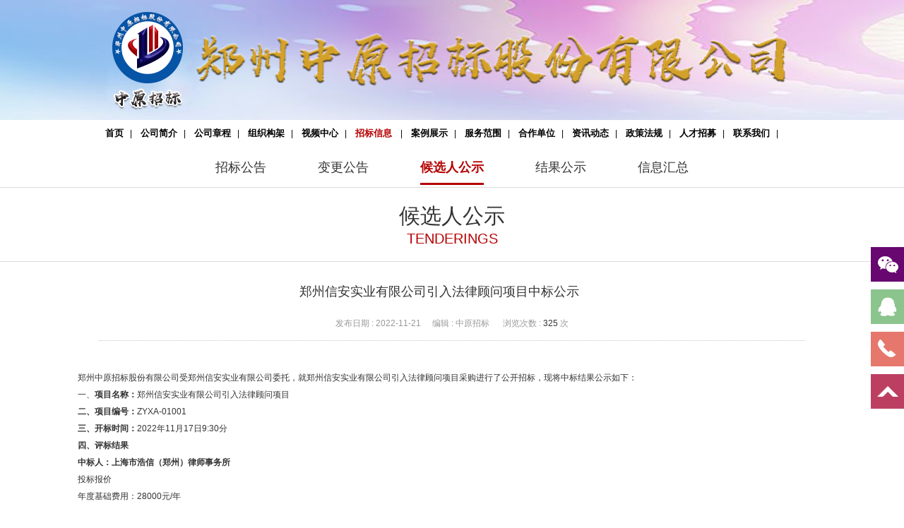

--- FILE ---
content_type: text/html
request_url: http://zzzyzb.com/xinwenzhongxin/houxuanrengongshi/5487.html
body_size: 5801
content:
<!DOCTYPE html PUBLIC "-//W3C//DTD XHTML 1.0 Transitional//EN" "http://www.w3.org/TR/xhtml1/DTD/xhtml1-transitional.dtd">
<html xmlns="http://www.w3.org/1999/xhtml">
<head>
<meta http-equiv="Content-Type" content="text/html; charset=utf-8" />
<meta name="keywords" content="" />
<meta name="description" content="" />
<title>郑州信安实业有限公司引入法律顾问项目中标公示　　-郑州中原招标股份有限公司</title>
<link href="/skin/css/global.css" rel="stylesheet" type="text/css" />
<link href="/skin/css/lib.css" rel="stylesheet" type="text/css" />
<link href="/skin/css/xxnewstyle.css" rel="stylesheet" type="text/css" />
<script src="/skin/js/jquery1.8.3.js"></script>
<script src="/skin/js/jquery.SuperSlide.2.1.1.source.js"></script>
</head>

<body>
<div class="smtp_news">
  <div class="header"> <div class="bground"></div>
  <div class="wp">
    <div class="logo"> 
      <div align="center"><a href="/"></a></div>
    </div>
      <div id="mainMenu" style="padding-top: 10px;"> <a href="/">首页</a>|
         <a href="/about/"  rel='dropmenu21'>公司简介</a>|
         <a href="/qiyerongyu/" >公司章程</a>|
         <a href="/zuzhijigou/" >组织构架</a>|
         <a href="/xinwendongtai/shipinzhongxin/" >视频中心</a>|
        <a class='cur' href='/xinwenzhongxin/'  rel='dropmenu5'>招标信息</a> | <a href="/anlizhanshi/" >案例展示</a>|
         <a href="/fuwuyuchanpin/"  rel='dropmenu9'>服务范围</a>|
         <a href="/hezuohuoban/" >合作单位</a>|
         <a href="/xinwendongtai/"  rel='dropmenu35'>资讯动态</a>|
         <a href="/zhengcefagui/"  rel='dropmenu30'>政策法规</a>|
         <a href="/chengpinyingcai/"  rel='dropmenu14'>人才招募</a>|
         <a href="/lianxiwomen/" >联系我们</a>|
        </div>
  </div>
 </div>
</div>
<div class="bg2">
  <div id="web">
    <div class="row">
      <div class="center">  <a href="/xinwenzhongxin/gongsixinwen/">招标公告</a>  <a href="/xinwenzhongxin/xingyexinwen/">变更公告</a> <a href='/xinwenzhongxin/houxuanrengongshi/' class='on'>候选人公示</a> <a href="/xinwenzhongxin/meitibaodao/">结果公示</a>  <a href="/xinwenzhongxin/xinxihuizong/">信息汇总</a>  </div>
    </div>
    <div class="title">
      <div class="center">
        <div class="title1">候选人公示</div>
        <div class="title2">TENDERINGS</div>
      </div>
    </div>
    <div class="detail">
      <div class="center">
        <div class="top">
          <div class="title">郑州信安实业有限公司引入法律顾问项目中标公示　　</div>
          <div class="div"> <span class="time">发布日期 : 2022-11-21</span><span class="time">编辑 : 中原招标</span> <span class="readnum">浏览次数 : <a><script src="/plus/count.php?view=yes&aid=5487&mid=1" type='text/javascript' language="javascript"></script></a> 次</span> </div>
        </div>
        <div class="blank20"></div>
        <div class="blank20"></div>
        <div class="blank10"></div>
        <div class="con">郑州中原招标股份有限公司受郑州信安实业有限公司委托，就郑州信安实业有限公司引入法律顾问项目采购进行了公开招标，现将中标结果公示如下：<br />
一、<strong>项目名称：</strong>郑州信安实业有限公司引入法律顾问项目<br />
<strong>二、项目编号：</strong>ZYXA-01001<br />
<strong>三、开标时间：</strong>2022年11月17日9:30分<br />
<strong>四、评标结果</strong><br />
<strong>中标人：上海市浩信（郑州）律师事务所</strong><br />
投标报价<br />
年度基础费用：28000元/年<br />
请求给付赡养费、抚养费、扶养费、抚恤金、救济金、工伤赔偿的：2500/起<br />
请求支付劳动报酬或者社会保险费的：1800/起<br />
民商服务:折扣率75%<br />
刑事服务：折扣率75%<br />
服务期限：3年（一年一签）<br />
服务标准：符合国家及行业相关标准并满足采购方要求<br />
&nbsp;<br />
<strong>五、评标信息：</strong><br />
评标日期：2022年11月17日<br />
评标地点：郑州中原招标股份有限公司评标室<br />
<strong>六、发布的媒介及公示期限</strong><br />
本次公示在《中国招标投标公共服务平台》、《中国采购与招标网》、《郑州中原招标股份有限公司官网》上发布。<br />
各有关当事人对中标公示有异议的，可以在中标公示发布之日起三日内，以书面形式向招标人或代理机构提出质疑（加盖单位公章且法人签字），由法定代表人或其原授权代表亲自携带企业营业执照副本原件及本人身份证原件提交质疑函（邮寄、传真不予受理），并以质疑函接受确认日期作为受理时间。逾期未提交或未按照要求提交的质疑函将不予受理。<br />
<strong>七、联系方式</strong><br />
招标人：郑州信安实业有限公司&nbsp;&nbsp;<br />
联系人：郑先生&nbsp;<br />
&nbsp;<br />
代理机构: 郑州中原招标股份有限公司<br />
联系人：宋女士<br />
联系电话：15737150262<br />
地址：郑州市紫荆山路与二里岗南街交叉口西北角正商蓝海广场2号楼21楼<br />
&nbsp;<br />
2022年11月21日<br />
&nbsp;<br />
</div>
        <div class="blank20"></div>
        <div class="blank20"></div>
        <div class="blank10"></div>
      </div>
    </div>
  </div>
</div>
<script type="text/javascript" src="/skin/js/dropdown.js"></script>
<ul id="dropmenu21" class="dropMenu">
 <li><a href="/about/jianjie/">公司简介</a></li>
 <li><a href="/guanyuwomen/guanlirenyuan/">管理团队</a></li>

</ul><ul id="dropmenu4" class="dropMenu">

</ul><ul id="dropmenu34" class="dropMenu">

</ul><ul id="dropmenu40" class="dropMenu">

</ul><ul id="dropmenu5" class="dropMenu">
 <li><a href="/xinwenzhongxin/gongsixinwen/">招标公告</a></li>
 <li><a href="/xinwenzhongxin/xingyexinwen/">变更公告</a></li>
 <li><a href="/xinwenzhongxin/houxuanrengongshi/">候选人公示</a></li>
 <li><a href="/xinwenzhongxin/meitibaodao/">结果公示</a></li>
 <li><a href="/xinwenzhongxin/xinxihuizong/">信息汇总</a></li>

</ul><ul id="dropmenu43" class="dropMenu">

</ul><ul id="dropmenu9" class="dropMenu">
 <li><a href="/fuwuyuchanpin/tongguanshangjian/">货物招标</a></li>
 <li><a href="/fuwuyuchanpin/guonawuliu/">服务招标</a></li>
 <li><a href="/fuwuyuchanpin/guojiwuliu/">工程招标</a></li>
 <li><a href="/fuwuyuchanpin/shangwuwaibao/">造价咨询</a></li>

</ul><ul id="dropmenu17" class="dropMenu">

</ul><ul id="dropmenu35" class="dropMenu">
 <li><a href="/xinwendongtai/xinwenzixun/">新闻资讯</a></li>
 <li><a href="/xinwendongtai/gongsidongtai/">集团动态</a></li>

</ul><ul id="dropmenu30" class="dropMenu">
 <li><a href="/zhengcefagui/zhengcefaguizhidu/">政策法规</a></li>
 <li><a href="/zhengcefagui/zhengcefaguijiedu/">政策法规解读</a></li>

</ul><ul id="dropmenu14" class="dropMenu">
 <li><a href="/chengpinyingcai/rencaizhaopin/">人才招募</a></li>
 <li><a href="/chengpinyingcai/rencaicelue/">人才理念</a></li>

</ul><ul id="dropmenu19" class="dropMenu">

</ul>
<script type="text/javascript">cssdropdown.startchrome("mainMenu")</script>
<div id="footer">
  <div class="footer1">
    <div class="center"> <dl class="fl">
        <dt><a href="/about/">公司简介</a></dt>
        
        <dd><a href="/about/jianjie/">公司简介</a></dd>
        
        <dd><a href="/guanyuwomen/guanlirenyuan/">管理团队</a></dd>
        
      </dl><dl class="fl">
        <dt><a href="/qiyerongyu/">公司章程</a></dt>
        
      </dl><dl class="fl">
        <dt><a href="/zuzhijigou/">组织构架</a></dt>
        
      </dl><dl class="fl">
        <dt><a href="/xinwendongtai/shipinzhongxin/">视频中心</a></dt>
        
      </dl><dl class="fl">
        <dt><a href="/xinwenzhongxin/">招标信息</a></dt>
        
        <dd><a href="/xinwenzhongxin/gongsixinwen/">招标公告</a></dd>
        
        <dd><a href="/xinwenzhongxin/xingyexinwen/">变更公告</a></dd>
        
        <dd><a href="/xinwenzhongxin/houxuanrengongshi/">候选人公示</a></dd>
        
        <dd><a href="/xinwenzhongxin/meitibaodao/">结果公示</a></dd>
        
        <dd><a href="/xinwenzhongxin/xinxihuizong/">信息汇总</a></dd>
        
      </dl><dl class="fl">
        <dt><a href="/anlizhanshi/">案例展示</a></dt>
        
      </dl><dl class="fl">
        <dt><a href="/fuwuyuchanpin/">服务范围</a></dt>
        
        <dd><a href="/fuwuyuchanpin/tongguanshangjian/">货物招标</a></dd>
        
        <dd><a href="/fuwuyuchanpin/guonawuliu/">服务招标</a></dd>
        
        <dd><a href="/fuwuyuchanpin/guojiwuliu/">工程招标</a></dd>
        
        <dd><a href="/fuwuyuchanpin/shangwuwaibao/">造价咨询</a></dd>
        
      </dl><dl class="fl">
        <dt><a href="/hezuohuoban/">合作单位</a></dt>
        
      </dl><dl class="fl">
        <dt><a href="/xinwendongtai/">资讯动态</a></dt>
        
        <dd><a href="/xinwendongtai/xinwenzixun/">新闻资讯</a></dd>
        
        <dd><a href="/xinwendongtai/gongsidongtai/">集团动态</a></dd>
        
      </dl><dl class="fl">
        <dt><a href="/zhengcefagui/">政策法规</a></dt>
        
        <dd><a href="/zhengcefagui/zhengcefaguizhidu/">政策法规</a></dd>
        
        <dd><a href="/zhengcefagui/zhengcefaguijiedu/">政策法规解读</a></dd>
        
      </dl><dl class="fl">
        <dt><a href="/chengpinyingcai/">人才招募</a></dt>
        
        <dd><a href="/chengpinyingcai/rencaizhaopin/">人才招募</a></dd>
        
        <dd><a href="/chengpinyingcai/rencaicelue/">人才理念</a></dd>
        
      </dl><dl class="fl">
        <dt><a href="/lianxiwomen/">联系我们</a></dt>
        
      </dl>
    
      <div class="clear"></div>
    </div>
  </div>
  <div class="footer2">
    <div class="center">
      <div class="left fl"> <a>&nbsp;&nbsp;&nbsp;客服热线：0371-68998885</a></div>
      <div class="copy fr">Copyright &copy; 2015-2016 zzzyzb.com 中原招标 版权所有  <a href="https://beian.miit.gov.cn/#/Integrated/ComplaintA" style="color:#FFF" target="_blank">豫ICP备09008304号&nbsp;&nbsp;&nbsp;</a> </div>
      <div class="clear"></div>
    </div>
  </div>
<div class="footer3">
        <style>
            #service{width:161px;height:290px;position:fixed;top:350px;right:0px; z-index:100;}
            *html #service{margin-top:258px;position:absolute;top:expression(eval(document.documentElement.scrollTop));}
            #service li{width:161px;height:60px;}
            #service li img{float:right;}
            #service li a{height:49px;float:right;display:block;min-width:47px;max-width:161px;}
            #service li a .shows{display:block;}
            #service li a .hides{margin-right:-143px;cursor:pointer;cursor:hand;}
            #service li a.weixin_area .hides{display:none;position:absolute;right:143px;}
            #service li a.weixin_area .weixin{display:none;position:absolute;right:0;top:48px}
            #pp2{width:112px;background-color:#A7D2A9;height:47px;margin-left:47px;border:1px solid #8BC48D;text-align:center;line-height:47px}
            #pp3{width:112px;background-color:#EC9890;height:47px;margin-left:47px;border:1px solid #E6776C;text-align:center;line-height:47px}
            #pp1{width:47px;height:49px;float:left}
        </style>
                <div id="service">
                    <ul>
                        <li>
                            <a href="javascript:void(0)" class="weixin_area">
                                <img src="/skin/images/l02.png" width="47" height="49" class="shows" />
                                <img src="/skin/images/a.png" width="57" height="49" class="hides" />
                                <img src="/skin/images/weixin.png" width="145" class="weixin" style="display:none;margin:-100px 57px 0 0" />
                            </a>
                        </li>
                        <li>
                            <a href="http://wpa.qq.com/msgrd?v=3&uin=88888888&site=qq&menu=yes" target="_blank">
                                <div class="hides" style="width:161px;display:none;" id="qq">
                                    <div class="hides" id="pp1">
                                        <img src="/skin/images/ll04.png">
                                    </div>
                                    <div class="hides" id="pp2"><span style="color:#FFF;font-size:13px">88888888</span>
                                    </div>
                                </div>
                                <img src="/skin/images/l04.png" width="47" height="49" class="shows" />
                            </a>
                        </li>
                        <li id="tel">
                            <a href="javascript:void(0)">
                                <div class="hides" style="width:161px;display:none;" id="tels">
                                    <div class="hides" id="pp1">
                                        <img src="/skin/images/ll05.png">
                                    </div>
                                    <div class="hides" id="pp3"><span style="color:#FFF;font-size:12px">0371-68998885</span>
                                    </div>
                                </div>
                                <img src="/skin/images/l05.png" width="47" height="49" class="shows" />
                            </a>
                        </li>
                        <li id="btn">
                            <a id="top_btn">
                                <div class="hides" style="width:161px;display:none">
                                    <img src="/skin/images/ll06.png" width="161" height="49" />
                                </div>
                                <img src="/skin/images/l06.png" width="47" height="49" class="shows" />
                            </a>
                        </li>
                    </ul>
                </div>
        <script type="text/javascript">
            $(function() {
                $("#service a").hover(function() {
                    if ($(this).prop("className") == "weixin_area") {
                        $(this).children("img.hides").show();
                    } else {
                        $(this).children("div.hides").show();
                        $(this).children("img.shows").hide();
                        $(this).children("div.hides").animate({marginRight: '0px'}, '0');
                    }
                }, function() {
                    if ($(this).prop("className") == "weixin_area") {
                        $(this).children("img.hides").hide();
                    } else {
                        $(this).children("div.hides").animate({marginRight: '-163px'}, 0, function() {
                            $(this).hide();
                            $(this).next("img.shows").show();
                        });
                    }
                });

                $("#top_btn").click(function() {
                    $("html,body").animate({scrollTop: 0}, 600);
                });

                //右侧导航 - 二维码
                $(".weixin_area").hover(function() {
                    $(this).children(".weixin").show();
                },function(){
                    $(this).children(".weixin").hide();
                })
            });
        </script>
      <div class="clear"></div>
    </div>

</div>
 
<script>
    $('#follow .i6').click(function(){
        $('html').animate({"scrollTop":0}, 300);
    });

    $(window).scroll(function(){
        if($(window).scrollTop()>200){
            $('#follow .i6').show();
        }else{
            $('#follow .i6').hide();
        }
    })
</script>
</body>
</html>


--- FILE ---
content_type: text/html; charset=utf-8
request_url: http://zzzyzb.com/plus/count.php?view=yes&aid=5487&mid=1
body_size: 142
content:
document.write('325');


--- FILE ---
content_type: text/css
request_url: http://zzzyzb.com/skin/css/global.css
body_size: 1351
content:
/*global css*/
/* dede58.com 做最好的织梦模板 */
* {
	font-family:'微软雅黑', Arial, Helvetica, sans-serif;
	-webkit-text-size-adjust:none; /*_behavior:url(/iepng/iepngfix.htc);*/
}
td, th, div, input, select, textarea, li, ol, dt, dd {
	font-size:12px;
	color:#333;
}
body, div, dl, dt, dd, ul, ol, li, h1, h2, h3, h4, h5, h6, pre, form, fieldset, input, textarea, blockquote {
	padding:0;
	margin:0;
}
li {
	list-style-type:none;
}
img {
	border:none;
}
.line {
	border-bottom:1px dashed #ccc;
	height:1px;
	overflow:hidden;
}
.border {
	border:1px solid #ccc;
}
/*文字大小，颜色，行距定义 fz:font-size；fc:font-color；flh:font-line-height*/
.fz_12px {
	font-size:12px;
}
.fz_14px {
	font-size:14px;
}
.fz_16px {
	font-size:16px;
}
.fc_red {
	color:#ff0000;
}
.fc_gory {
	color:#666;
}
.fc_white {
	color:#fff;
}
.fc_yellow {
	color:#ff6600;
}
.flh_150 {
	line-height:150%;
}
.flh_180 {
	line-height:180%;
}
/*form*/
.form_input {
	border:1px solid #ccc;
	color:#333;
	background:url(../images/input_bg.gif) #fff repeat-x;
	height:20px;
	line-height:20px;
}
.form_area {
	border:1px solid #ccc;
	color:#333;
	background:url(../images/input_bg.gif) #fff repeat-x;
	line-height:180%;
}
.form_button {
	border:none;
	background:#505050;
	color:#fff;
	height:22px;
	line-height:22px;
	padding:0 5px;
	overflow:hidden;
	width:80px;
}
.form_button_130 {
	width:130px;
}
.form_focus {
	border-color:red;
}
.form_gory_button {
	border:none;
	background:url(../images/button_grey.gif);
	width:110px;
	height:25px;
	line-height:25px;
	font-weight:bold;
	color:#555;
	text-align:center;
}
select.form_focus {
	background:#ccc;
}
/* padding */
.clear {
	margin:0px auto;
	clear:both;
	height:0px;
	font-size:0px;
	overflow:hidden;
}
.blank3 {
	margin:0px auto;
	clear:both;
	height:3px;
	font-size:1px;
	overflow:hidden;
}
.blank6 {
	margin:0px auto;
	clear:both;
	height:6px;
	font-size:1px;
	overflow:hidden;
}
.blank9 {
	margin:0px auto;
	clear:both;
	height:9px;
	font-size:1px;
	overflow:hidden;
}
.blank12 {
	margin:0px auto;
	clear:both;
	height:12px;
	font-size:1px;
	overflow:hidden;
}
.blank15 {
	margin:0px auto;
	clear:both;
	height:15px;
	font-size:1px;
	overflow:hidden;
}
.blank20 {
	margin:0px auto;
	clear:both;
	height:20px;
	font-size:1px;
	overflow:hidden;
}
.blank25 {
	margin:0px auto;
	clear:both;
	height:25px;
	font-size:1px;
	overflow:hidden;
}
/*a*/
a {
	color:#333;
	text-decoration:none;
}
/*a:hover{color:#ff6600; text-decoration:underline;}*/
a.red {
	color:red;
	text-decoration:none;
}
a.red:hover {
	color:red;
	text-decoration:underline;
}
/*turn page*/
#turn_page {
	text-align:center;
	height:26px;
	line-height:26px;
}
#turn_page a:hover {
	color: #4da0d5;
}
#turn_page .page_button {
	background:#fff;
	border:1px solid #ccc;
	margin:0 3px;
	width:28px;
	height:28px;
	text-align: center;
	line-height: 28px;
	display: inline-block;
	font-size: 14px;
	color: #ccc;
}
#turn_page .page_item {
	background:#fff;
	border:1px solid #ccc;
	margin:0 3px;
	width:28px;
	height:28px;
	text-align: center;
	line-height: 28px;
	display: inline-block;
	font-size: 14px;
	color: #666;
}
#turn_page .page_item_current {
	background:#4da0d5;
	border:1px solid #4da0d5;
	margin:0 3px;
	color:#fff;
	width:28px;
	height:28px;
	text-align: center;
	line-height: 28px;
	display: inline-block;
	font-size: 14px;
}


--- FILE ---
content_type: text/css
request_url: http://zzzyzb.com/skin/css/lib.css
body_size: 10812
content:
/* dede58.com 做最好的织梦模板 */
/*隐藏价格*/
.price_item_USD, .price_item_EUR, .price_item_GBP, .price_item_AUD, .price_item_CAD, .price_item_SGD, .price_item_JPY, .price_item_HKD, .price_item_THB, .price_item_TWD {
	display:none;
}
/*在线留言表单*/
#lib_feedback_form {
	width:100%;
	clear:both;
	overflow:hidden;
}
#lib_feedback_form .rows {
	margin:10px 0;
	clear:both;
}
#lib_feedback_form .rows label {
	width:15%;
	overflow:hidden;
	float:left;
	height:22px;
	line-height:22px;
	text-align:right;
	color:#555;
}
#lib_feedback_form .rows span {
	width:75%;
	overflow:hidden;
	float:left;
	display:block;
	padding-left:2px;
}
#lib_feedback_form .rows span .contents {
	width:85%;
	height:120px;
}
#lib_feedback_form .rows span .vcode {
	text-transform:uppercase;
}
#lib_feedback_form .rows span img {
	margin-top:2px;
}
/*在线留言列表页*/
#lib_feedback_list {
	width:100%;
	clear:both;
	overflow:hidden;
}
#lib_feedback_list .list {
	border:1px solid #ccc;
	margin-bottom:8px;
	zoom:1;
}
#lib_feedback_list .list .face {
	width:18%;
	float:left;
	text-align:center;
	padding:5px 1px;
}
#lib_feedback_list .list .txt {
	width:81%;
	float:right;
	border-left:1px solid #ccc;
	min-height:130px;
}
#lib_feedback_list .list .txt .subject {
	height:22px;
	line-height:22px;
	text-indent:5px;
	overflow:hidden;
	border-bottom:1px solid #ccc;
	background:#f7f7f7;
}
#lib_feedback_list .list .txt .message {
	padding:5px;
	line-height:150%;
	min-height:40px;
	_height:40px;
}
#lib_feedback_list .list .txt .message font {
	color:blue;
}
#lib_feedback_list .list .txt .reply {
	border-top:1px solid #ccc;
	margin:5px;
	margin-top:0;
	color:red;
	padding:7px 5px;
	padding-left:24px;
	line-height:150%;
}
/*下载列表页*/
#lib_download_list {
	width:100%;
	clear:both;
	overflow:hidden;
}
#lib_download_list li {
	height:26px;
	line-height:26px;
	border-bottom:1px dashed #ccc;
	overflow:hidden;
	text-indent:5px;
}
#lib_download_list li div {
	float:left;
}
#lib_download_list li div.name {
	width:70%;
}
#lib_download_list li div.download {
	width:20%;
}
/*文章列表页*/
#lib_info_list {
	width:100%;
	clear:both;
	overflow:hidden;
}
#lib_info_list li {
	height:26px;
	line-height:26px;
	border-bottom:1px dashed #ccc;
	overflow:hidden;
	text-indent:5px;
}
/*文章详细页*/
#lib_info_detail {
	width:100%;
	clear:both;
	overflow:hidden;
}
#lib_info_detail .title {
	height:30px;
	line-height:30px;
	border-bottom:1px dashed #ccc;
	font-weight:bold;
	font-size:14px;
	text-align:center;
}
#lib_info_detail .contents {
	line-height:180%;
	padding:6px 0;
}
/*产品列表页*/
#lib_product_list {
	width:100%;
	clear:both;
	overflow:hidden;
}
#lib_product_list .item {
	float:left;
	overflow:hidden;
}
#lib_product_list .item ul {
	margin:0 auto;
	overflow:hidden;
}
#lib_product_list .item ul li {
	text-align:center;
	margin-top:3px;
}
#lib_product_list .item ul li.img {
	margin:0;
	overflow:hidden;
	border:1px solid #ccc;
	vertical-align:middle;
	position:relative;
	display:table-cell;
}
#lib_product_list .item ul li.img div {
*position:absolute;
	top:50%;
}
#lib_product_list .item ul li.img div img {
*position:relative;
	top:-49%;
	left:-50%;
}
#lib_product_list .item ul li.name {
	text-align:left;
}
#lib_product_list .item ul li.name a {
	font-size:11px;
	text-decoration:underline;
}
/*产品列表页一*/
#lib_product_list_1 {
	width:100%;
	clear:both;
	overflow:hidden;
}
#lib_product_list_1 .item {
	overflow:hidden;
	clear:both;
	overflow:hidden;
	margin:0 auto;
}
#lib_product_list_1 .item .img {
	overflow:hidden;
	border:1px solid #ccc;
	vertical-align:middle;
	position:relative;
	display:table-cell;
	text-align:center;
	float:left;
}
#lib_product_list_1 .item .img div {
*position:absolute;
	top:50%;
}
#lib_product_list_1 .item .img div img {
*position:relative;
	top:-49%;
	left:-50%;
}
#lib_product_list_1 .item .info {
	padding-left:10px;
	float:left;
}
#lib_product_list_1 .item .info .proname {
	border-bottom:1px dashed #ccc;
	font-weight:bold;
	height:20px;
	margin-bottom:5px;
}
#lib_product_list_1 .item .info .proname a {
	color:#555;
}
#lib_product_list_1 .cline {
	padding:15px 0;
	clear:both;
}
/*产品列表页（商城）*/
#lib_product_list_shop {
	width:100%;
	clear:both;
	overflow:hidden;
}
#lib_product_list_shop .blank12 {
	border-top:1px dashed #ddd;
}
#lib_product_list_shop #turn_page {
	background:#ECE9E0;
	height:28px;
	line-height:28px;
}
#lib_product_list_shop .index {
	background:#ECE9E0;
}
#lib_product_list_shop .index .info {
	width:350px;
	float:left;
	height:28px;
	line-height:28px;
	text-indent:5px;
	font-weight:bold;
	overflow:hidden;
	color:#676767;
}
#lib_product_list_shop .index #turn_page {
	text-align:right;
	padding-right:10px;
}
#lib_product_list_shop .lcr {
	background:url(../images/lcr_bg.jpg);
	height:24px;
	line-height:24px;
	margin-bottom:9px;
}
#lib_product_list_shop .lcr * {
	font-size:11px;
}
#lib_product_list_shop .lcr .view {
	width:400px;
	float:left;
}
#lib_product_list_shop .lcr .view li {
	float:left;
	padding:0 7px;
}
#lib_product_list_shop .lcr .view li div {
	height:24px;
	line-height:24px;
	float:left;
}
#lib_product_list_shop .lcr .view li.v div {
	font-weight:bold;
}
#lib_product_list_shop .lcr .view li div.t0 {
	background:url(../images/list_0.jpg) left center no-repeat;
	text-indent:10px;
}
#lib_product_list_shop .lcr .view li div.t1 {
	background:url(../images/list_1.jpg) left center no-repeat;
	text-indent:10px;
}
#lib_product_list_shop .lcr .view li div.t2 {
	background:url(../images/list_2.jpg) left center no-repeat;
	text-indent:10px;
}
#lib_product_list_shop .lcr .view li.cur {
	background:url(../images/lcr_bg_1.jpg);
}
#lib_product_list_shop .lcr .view li.cur div.t0 {
	background:url(../images/list_0_1.jpg) left center no-repeat;
}
#lib_product_list_shop .lcr .view li.cur div.t1 {
	background:url(../images/list_1_1.jpg) left center no-repeat;
}
#lib_product_list_shop .lcr .view li.cur div.t2 {
	background:url(../images/list_2_1.jpg) left center no-repeat;
}
#lib_product_list_shop .lcr .act {
	width:255px;
	float:right;
}
#lib_product_list_shop .lcr .act .po {
	position:absolute;
	z-index:2;
}
#lib_product_list_shop .lcr .act .po div {
	float:left;
	position:relative;
}
#lib_product_list_shop .lcr .act .po .menu dl {
	margin:3px 5px 0 5px;
}
#lib_product_list_shop .lcr .act .po .menu dl.menuout {
	height:18px;
	overflow:hidden;
}
#lib_product_list_shop .lcr .act .po .menu dl.menuover {
}
#lib_product_list_shop .lcr .act .po .menu dl.menuover dt {
	display:none;
}
#lib_product_list_shop .lcr .act .po .menu dl dt {
	height:18px;
	line-height:18px;
}
#lib_product_list_shop .lcr .act .po .menu dl dd {
	border:1px solid #ccc;
	width:105px;
	background:#fff;
}
#lib_product_list_shop .lcr .act .po .menu dl dd a {
	display:block;
	text-indent:3px;
	line-height:20px;
	height:20px;
	margin:3px;
	text-decoration:none;
}
#lib_product_list_shop .lcr .act .po .menu dl dd a:hover {
	background:#666;
	color:#fff;
}
#lib_product_list_shop .lcr .act .po .show dl dd {
	width:40px;
}
#lib_product_list_shop ul li.img {
	margin:0;
	text-align:center;
	overflow:hidden;
	vertical-align:middle;
	position:relative;
	display:table-cell;
	border:1px solid #ddd;
	z-index:1;
}
#lib_product_list_shop ul li.img:hover {
	border:1px solid #999;
}
#lib_product_list_shop ul li.img div {
*position:absolute;
	top:50%;
}
#lib_product_list_shop ul li.img div img {
*position:relative;
	top:-49%;
	left:-50%;
}
#lib_product_list_shop ul li.name a {
	text-decoration:underline;
}
#lib_product_list_shop .item {
	float:left;
	overflow:hidden;
	margin-bottom:12px;
}
#lib_product_list_shop .item ul {
	margin:0 auto;
	overflow:hidden;
}
#lib_product_list_shop .item ul li {
	text-align:left;
	margin-top:5px;
	font-size:11px;
}
#lib_product_list_shop .item ul li.img {
	text-align:center;
	margin-top:0;
}
#lib_product_list_shop .item ul li.name {
	padding-top:3px;
	padding-left:1px;
*padding-left:0;
	margin:0;
	clear:both;
}
#lib_product_list_shop .item ul li.price del {
	color:#666;
}
#lib_product_list_shop .item ul li.price span {
	color:#A92D2F;
	font-weight:bold;
	padding-left:10px;
}
#lib_product_list_shop .item_0 {
	margin:0 auto;
	clear:both;
	margin-bottom:12px;
}
#lib_product_list_shop .item_0 ul li {
	float:left;
	margin:0px;
}
#lib_product_list_shop .item_0 ul li.img {
	text-align:center;
	margin:0 6px;
}
#lib_product_list_shop .item_0 ul li.info {
	margin-left:4px;
	width:450px;
	padding-right:20px;
	overflow:hidden;
}
#lib_product_list_shop .item_0 ul li.info .name a {
	font-weight:bold;
	text-decoration:underline;
}
#lib_product_list_shop .item_0 ul li.info .desc {
	color:#666;
	font-size:11px;
	margin-top:5px;
}
#lib_product_list_shop .item_0 ul li.info .desc a {
	text-decoration:underline;
}
#lib_product_list_shop .item_0 ul li.info .w_review {
	margin-top:5px;
}
#lib_product_list_shop .item_0 ul li.info .w_review a {
	font-size:11px;
	color:#467028;
	text-decoration:underline;
}
#lib_product_list_shop .item_0 ul li.price .p0 {
	color:#666;
	margin-bottom:5px;
	font-size:11px;
}
#lib_product_list_shop .item_0 ul li.price .p1 {
	font-weight:bold;
	color:#A92D2F;
}
/*产品详细页*/
#lib_product_detail {
	clear:both;
	overflow:hidden;
	margin:0 auto;
}
#lib_product_detail .info {
	margin:0 auto;
	clear:both;
	overflow:hidden;
}
#lib_product_detail .info .img {
	overflow:hidden;
	border:1px solid #ccc;
	vertical-align:middle;
	position:relative;
	display:table-cell;
	text-align:center;
	float:left;
}
#lib_product_detail .info .img div {
*position:absolute;
	top:50%;
}
#lib_product_detail .info .img div img {
*position:relative;
	top:-50%;
	left:-50%;
}
#lib_product_detail .info .pro_info {
	float:left;
	margin-left:10px;
}
#lib_product_detail .info .pro_info .proname {
	font-weight:bold;
}
#lib_product_detail .info .pro_info .item {
	padding-top:5px;
	margin-top:5px;
	border-top:1px dashed #ccc;
	clear:both;
}
#lib_product_detail .info .pro_info .item .fl {
	float:left;
	width:45%;
}
#lib_product_detail .info .pro_info .item .fr {
	float:left;
}
#lib_product_detail .description {
	margin:8px 0;
	min-height:250px;
	_height:250px;
	clear:both;
}
#lib_product_detail .description .desc_nav {
	height:24px;
	border-bottom:1px solid #C7CED7;
	padding-left:5px;
	overflow:hidden;
}
#lib_product_detail .description .desc_nav div {
	width:110px;
	height:24px;
	line-height:26px;
	overflow:hidden;
	background:url(../images/contents_bg.gif);
	text-align:center;
	font-weight:bold;
}
#lib_product_detail .description .desc_contents {
	padding:5px;
	line-height:180%;
}
/*产品详细页（商城）*/
#lib_product_detail_shop {
	margin:0 auto;
	overflow:hidden;
}
#lib_product_detail_shop .pro_img {
	float:left;
	position:relative;
}
#lib_product_detail_shop .pro_img * {
	_behavior:none;
}
#lib_product_detail_shop .pro_img .bigimg {
	text-align:center;
	overflow:hidden;
	border:1px solid #ddd;
	position:relative;
}
#lib_product_detail_shop .pro_img .MagicZoom {
	display:block;
	margin:0 auto;
}
#lib_product_detail_shop .pro_img .MagicZoom img {
	border:0 !important;
	padding:0 !important;
	margin:0 !important;
}
#lib_product_detail_shop .pro_img .MagicZoomBigImageCont {
	border:1px solid #999;
}
#lib_product_detail_shop .pro_img .MagicZoomHeader {
	font-size:8pt !important;
	line-height:normal !important;
	color:#fff;
	background:#666;
	text-align:center !important;
}
#lib_product_detail_shop .pro_img .MagicZoomPup {
	border:1px solid #ccc;
	background:#fff;
	cursor:move;
}
#lib_product_detail_shop .pro_img .MagicZoomLoading {
	border:1px solid #ddd;
	background:#fff url(../images/zoomloader.gif) no-repeat 2px 50%;
	padding:4px 4px 4px 24px !important;
	margin:0;
	text-decoration:none;
	text-align:left;
	font-size:8pt;
	font-family:sans-serif;
	color:#444;
}
#lib_product_detail_shop .pro_img #zoom-big {
	position:absolute;
	top:0;
}
#lib_product_detail_shop .pro_img #small_img {
	position:relative;
	overflow:hidden;
	width:276px;
	height:72px;
	margin:10px auto;
}
#lib_product_detail_shop .pro_img #small_img .small_img_ctrl {
	position:relative;
	_position:absolute;
}
#lib_product_detail_shop .pro_img #small_img .small_img_ctrl div {
	height:72px;
	background:#fff;
	width:15px;
	text-align:center;
	padding-top:29px;
}
#lib_product_detail_shop .pro_img #small_img .small_img_ctrl div.left {
	float:left;
}
#lib_product_detail_shop .pro_img #small_img .small_img_ctrl div.right {
	float:right;
}
#lib_product_detail_shop .pro_img #small_img #small_img_list {
	position:absolute;
	top:0;
	margin-left:15px;
	_margin-left:10px;
	width:5418px;
}
#lib_product_detail_shop .pro_img #small_img #small_img_list li {
	float:left;
	margin:0 5px;
	border:1px solid #666;
}
#lib_product_detail_shop .pro_img #small_img #small_img_list li a {
	display:block;
	width:70px;
	height:70px;
	vertical-align:middle;
	display:table-cell;
*font-family:Arial;
*display:block;
	text-align:center;
*font-size:61px;
}
#lib_product_detail_shop .pro_img #small_img #small_img_list li a img {
	vertical-align:middle;
}
#lib_product_detail_shop .cs {
	float:left;
	overflow:hidden;
	margin-left:15px;
}
#lib_product_detail_shop .cs .proname {
	font-weight:bold;
	font-size:14px;
}
#lib_product_detail_shop .cs .itemno {
	height:28px;
	line-height:28px;
}
#lib_product_detail_shop .cs .oline {
	border-bottom:1px dashed #ddd;
	margin:5px 0;
}
#lib_product_detail_shop .cs .itemno img {
	padding-left:10px;
}
#lib_product_detail_shop .cs .price_0 {
	height:28px;
	line-height:28px;
}
#lib_product_detail_shop .cs .price_1 {
	height:28px;
	line-height:28px;
	font-size:14px;
}
#lib_product_detail_shop .cs .price_1 font {
	color:#ff6600;
	font-size:14px;
}
#lib_product_detail_shop .cs .addtocart {
	background:#F1F0EE;
	padding:12px;
}
#lib_product_detail_shop .cs .addtocart .par_list {
	padding-left:20px;
}
#lib_product_detail_shop .cs .addtocart .box0 {
	border:1px solid #bbb;
	padding:3px 16px;
	margin:2px 1px;
	background:#fff;
	cursor:pointer;
	white-space:nowrap;
	zoom:1;
	line-height:30px;
*line-height:16px;
}
#lib_product_detail_shop .cs .addtocart .box1 {
	border:2px solid #bbb;
	padding:2px 15px;
	margin:2px 1px;
	background:url(../images/gou.gif) right bottom no-repeat #ccc;
	cursor:pointer;
	white-space:nowrap;
	zoom:1;
	line-height:30px;
*line-height:16px;
}
#lib_product_detail_shop .cs .addtocart a.wishlists {
	text-decoration:underline;
	margin-left:15px;
}
#lib_product_detail_shop .pro_detail_ext {
	margin:0 auto;
	clear:both;
	overflow:hidden;
}
#lib_product_detail_shop .pro_detail_ext .description {
	min-height:200px;
	_height:200px;
}
#lib_product_detail_shop .pro_detail_ext .description .title {
	font-size:14px;
	font-weight:bold;
	color:#1C4D8F;
	border-bottom:1px dashed #ccc;
	height:24px;
	line-height:24px;
}
#lib_product_detail_shop .pro_detail_ext .description .txt {
	margin:10px 0;
}
#lib_product_detail_shop .pro_detail_ext .may_like {
	min-height:200px;
	_height:200px;
}
#lib_product_detail_shop .pro_detail_ext .may_like .title {
	font-size:14px;
	font-weight:bold;
	color:#1C4D8F;
	border-bottom:1px dashed #ccc;
	height:24px;
	line-height:24px;
	margin-bottom:9px;
}
#lib_product_detail_shop .pro_detail_ext .may_like #lib_product_list {
	min-height:150px;
	_height:150px;
}
#lib_product_detail_shop .maybe_like {
	overflow:hidden;
}
#lib_product_detail_shop .maybe_like .scroller_contents {
	width:10000000px;
}
#lib_product_detail_shop .maybe_like #scroller_contents_0, #lib_product_detail_shop .maybe_like #scroller_contents_1 {
	float:left;
	display:block;
}
#lib_product_detail_shop .maybe_like .item {
	float:left;
}
#lib_product_detail_shop .maybe_like .item ul {
	overflow:hidden;
}
#lib_product_detail_shop .maybe_like .item ul li {
	text-align:left;
	margin-top:5px;
	font-size:11px;
}
#lib_product_detail_shop .maybe_like .item ul li.img {
	border:1px solid #ddd;
	margin:0;
	overflow:hidden;
	vertical-align:middle;
	display:table-cell;
*font-family:Arial;
*display:block;
	text-align:center;
}
#lib_product_detail_shop .maybe_like .item ul li.img:hover {
	border:1px solid #999;
}
#lib_product_detail_shop .maybe_like .item ul li.img img {
	vertical-align:middle;
}
#lib_product_detail_shop .maybe_like .item ul li.name {
	padding-top:3px;
	padding-left:1px;
*padding-left:0;
	margin:0;
	clear:both;
}
#lib_product_detail_shop .maybe_like .item ul li.name a {
	text-decoration:underline;
}
#lib_product_detail_shop .maybe_like .item ul li.price del {
	color:#666;
}
#lib_product_detail_shop .maybe_like .item ul li.price span {
	color:#A92D2F;
	font-weight:bold;
	padding-left:10px;
}
/*产品在线询盘*/
#lib_product_inquire {
	clear:both;
	overflow:hidden;
	margin:0 auto;
}
#lib_product_inquire .product_list {
	width:100%;
	clear:both;
	overflow:hidden;
}
#lib_product_inquire .product_list .item {
	overflow:hidden;
	clear:both;
	overflow:hidden;
	margin:0 auto;
}
#lib_product_inquire .product_list .item .img {
	overflow:hidden;
	border:1px solid #ccc;
	vertical-align:middle;
	position:relative;
	display:table-cell;
	text-align:center;
	float:left;
}
#lib_product_inquire .product_list .item .img div {
*position:absolute;
	top:50%;
}
#lib_product_inquire .product_list .item .img div img {
*position:relative;
	top:-49%;
	left:-50%;
}
#lib_product_inquire .product_list .item .info {
	padding-left:10px;
	float:left;
}
#lib_product_inquire .product_list .item .info .proname {
	border-bottom:1px dashed #ccc;
	font-weight:bold;
	height:20px;
	margin-bottom:5px;
}
#lib_product_inquire .product_list .item .info .proname a {
	color:#555;
}
#lib_product_inquire .product_list .cline {
	padding:15px 0;
	clear:both;
}
#lib_product_inquire .form {
	overflow:hidden;
	clear:both;
	overflow:hidden;
	margin:0 auto;
}
#lib_product_inquire .form .rows {
	margin:10px 0;
	clear:both;
}
#lib_product_inquire .form .rows label {
	width:13%;
	overflow:hidden;
	float:left;
	height:22px;
	line-height:22px;
	text-align:left;
	color:#555;
}
#lib_product_inquire .form .rows span {
	width:75%;
	overflow:hidden;
	float:left;
	display:block;
	padding-left:2px;
}
#lib_product_inquire .form .rows span .contents {
	width:85%;
	height:100px;
}
/*产品评论*/
#lib_product_review {
	clear:both;
	overflow:hidden;
	margin:0 auto;
}
#lib_product_review iframe {
	display:none;
}
#lib_product_review .t {
	font-size:14px;
	font-weight:bold;
	color:#1C4D8F;
	border-bottom:1px dashed #ccc;
	height:24px;
	line-height:24px;
}
#lib_product_review .item {
	margin:8px 0;
}
#lib_product_review .item .fc {
	padding-bottom:5px;
	font-size:10px;
}
#lib_product_review .item span {
	font-weight:bold;
	color:#2D5DC2;
}
#lib_product_review .item .review_contents {
	border-left:1px solid #dfdfdf;
	border-right:1px solid #dfdfdf;
	line-height:180%;
	padding:5px 14px;
	width:655px;
	color:#2D5DC2;
}
#lib_product_review .txt {
	line-height:150%;
	margin:5px 0;
	border-bottom:1px dashed #ddd;
	padding-bottom:8px;
}
#lib_product_review .form {
	overflow:hidden;
	clear:both;
	overflow:hidden;
	margin:0 auto;
}
#lib_product_review .form .rows {
	margin:10px 0;
	clear:both;
}
#lib_product_review .form .rows label {
	width:20%;
	overflow:hidden;
	float:left;
	height:22px;
	line-height:22px;
	text-align:right;
	color:#555;
}
#lib_product_review .form .rows span {
	width:75%;
	overflow:hidden;
	float:left;
	display:block;
	padding-left:2px;
}
#lib_product_review .form .rows span.rating img {
	cursor:pointer;
}
#lib_product_review .form .rows span .contents {
	width:85%;
	height:100px;
}
/*成功案例列表页*/
#lib_instance_list {
	width:100%;
	clear:both;
	overflow:hidden;
}
#lib_instance_list .item {
	float:left;
	overflow:hidden;
}
#lib_instance_list .item ul {
	margin:0 auto;
	overflow:hidden;
}
#lib_instance_list .item ul li {
	text-align:center;
	margin-top:3px;
}
#lib_instance_list .item ul li.img {
	margin:0;
	overflow:hidden;
	border:1px solid #ccc;
	vertical-align:middle;
	position:relative;
	display:table-cell;
}
#lib_instance_list .item ul li.img div {
*position:absolute;
	top:50%;
}
#lib_instance_list .item ul li.img div img {
*position:relative;
	top:-49%;
	left:-50%;
}
#lib_instance_list .item ul li.name {
	text-align:left;
}
#lib_instance_list .item ul li.name a {
	font-size:11px;
	text-decoration:underline;
}
/*成功案例列表页一*/
#lib_instance_list_1 {
	width:100%;
	clear:both;
	overflow:hidden;
}
#lib_instance_list_1 .item {
	overflow:hidden;
	clear:both;
	overflow:hidden;
	margin:0 auto;
}
#lib_instance_list_1 .item .img {
	overflow:hidden;
	border:1px solid #ccc;
	vertical-align:middle;
	position:relative;
	display:table-cell;
	text-align:center;
	float:left;
}
#lib_instance_list_1 .item .img div {
*position:absolute;
	top:50%;
}
#lib_instance_list_1 .item .img div img {
*position:relative;
	top:-49%;
	left:-50%;
}
#lib_instance_list_1 .item .info {
	padding-left:10px;
	float:left;
}
#lib_instance_list_1 .item .info .proname {
	border-bottom:1px dashed #ccc;
	font-weight:bold;
	height:20px;
	margin-bottom:5px;
}
#lib_instance_list_1 .item .info .proname a {
	color:#555;
}
#lib_instance_list_1 .cline {
	padding:15px 0;
	clear:both;
}
/*成功案例详细页*/
#lib_instance_detail {
	clear:both;
	overflow:hidden;
	margin:0 auto;
}
#lib_instance_detail .info {
	margin:0 auto;
	clear:both;
	overflow:hidden;
}
#lib_instance_detail .info .img {
	overflow:hidden;
	border:1px solid #ccc;
	vertical-align:middle;
	position:relative;
	display:table-cell;
	text-align:center;
	float:left;
}
#lib_instance_detail .info .img div {
*position:absolute;
	top:50%;
}
#lib_instance_detail .info .img div img {
*position:relative;
	top:-50%;
	left:-50%;
}
#lib_instance_detail .info .pro_info {
	float:left;
	margin-left:10px;
}
#lib_instance_detail .info .pro_info .proname {
	font-weight:bold;
}
#lib_instance_detail .info .pro_info .item {
	padding-top:5px;
	margin-top:5px;
	border-top:1px dashed #ccc;
	clear:both;
}
#lib_instance_detail .info .pro_info .item .fl {
	float:left;
	width:45%;
}
#lib_instance_detail .info .pro_info .item .fr {
	float:left;
}
#lib_instance_detail .description {
	margin:8px 0;
	min-height:250px;
	_height:250px;
	clear:both;
}
#lib_instance_detail .description .desc_nav {
	height:24px;
	border-bottom:1px solid #C7CED7;
	padding-left:5px;
	overflow:hidden;
}
#lib_instance_detail .description .desc_nav div {
	width:110px;
	height:24px;
	line-height:26px;
	overflow:hidden;
	background:url(../images/contents_bg.gif);
	text-align:center;
	font-weight:bold;
}
#lib_instance_detail .description .desc_contents {
	padding:5px;
	line-height:180%;
}
/*信息页*/
#lib_article {
	clear:both;
	overflow:hidden;
	margin:8px auto;
	line-height:180%;
}
/*会员中心*/
.lib_member_item_card {
	border:1px solid #ddd;
	background:#fdfdfd;
}
.lib_member_msgerror {
	border:1px solid #d8000c;
	background:#ffbaba;
	color:red;
	padding:8px;
	margin-bottom:12px;
}
.lib_member_title {
	font-size:16px;
	font-weight:bold;
	color:#666;
	border-bottom:1px solid #ddd;
	height:24px;
	text-indent:1px;
}
.lib_member_title a {
	font-size:16px;
	font-weight:bold;
	color:#666;
}
.lib_member_sub_title {
	font-size:16px;
	font-weight:bold;
	color:#555;
	height:40px;
}
.lib_member_info {
	line-height:150%;
	padding:20px 0;
}
#lib_member {
	width:1000px;
	margin:0 auto;
	clear:both;
	overflow:hidden;
}
#lib_member .leftMenu {
	width:220px;
	overflow:hidden;
	float:left;
}
#lib_member .rightContents {
	width:765px;
	overflow:hidden;
	float:right;
	margin-left:15px;
}
#lib_member .rightContents .member_module {
}
/*会员中心左菜单*/
#lib_member_menu {
	padding:12px;
	margin-top:5px;
	min-height:350px;
	_height:350px;
}
#lib_member_menu dt {
	font-variant:small-caps;
	font-weight:bold;
	font-size:14px;
	height:22px;
	line-height:22px;
}
#lib_member_menu dd {
	height:22px;
	line-height:22px;
	text-indent:15px;
}
#lib_member_menu dd.clear_line {
	height:10px;
	border-bottom:1px dashed #ccc;
	margin-bottom:10px;
}
/*会员注册*/
#lib_member_create {
	width:100%;
	clear:both;
	overflow:hidden;
}
#lib_member_create .lib_member_title {
	text-indent:4px;
}
#lib_member_create .required_info {
	height:30px;
	line-height:30px;
	text-indent:5px;
	color:#999;
}
#lib_member_create .f_item {
	background:#E8E7E7;
	height:24px;
	line-height:22px;
	text-indent:5px;
	font-variant:small-caps;
	font-size:14px;
	font-family:Verdana;
	color:#000;
}
#lib_member_create .rows {
	margin:10px 0;
	clear:both;
}
#lib_member_create .rows label {
	width:140px;
	overflow:hidden;
	float:left;
	height:22px;
	line-height:22px;
	color:#555;
	text-indent:5px;
}
#lib_member_create .rows span {
	width:500px;
	overflow:hidden;
	float:left;
	display:block;
	padding-left:2px;
}
#lib_member_create .dline {
	border-bottom:1px solid #ccc;
	height:1px;
	overflow:hidden;
	margin:15px 0;
}
/*会员登录页*/
#lib_member_login {
	width:100%;
	clear:both;
	overflow:hidden;
}
#lib_member_login .login_form, #lib_member_login .new_customer {
	float:left;
	padding:10px 15px;
	width:325px;
	height:200px;
	overflow:hidden;
}
#lib_member_login .new_customer {
	margin-right:20px;
}
#lib_member_login .t {
	font-size:16px;
	font-weight:bold;
	color:#555;
}
#lib_member_login .f_card {
	height:130px;
	overflow:hidden;
}
#lib_member_login .f_card .e {
	line-height:150%;
	padding:8px 0;
}
#lib_member_login .f_card .rows {
	margin:10px 0;
	clear:both;
}
#lib_member_login .f_card .rows label {
	width:70px;
	overflow:hidden;
	float:left;
	height:22px;
	line-height:22px;
	color:#555;
	overflow:hidden;
}
#lib_member_login .f_card .rows span {
	width:240px;
	overflow:hidden;
	float:left;
	display:block;
	padding-left:2px;
	overflow:hidden;
}
#lib_member_login .f_card .forgot {
	text-align:right;
	padding-right:20px;
}
#lib_member_login .f_card .forgot a {
	text-decoration:underline;
}
#lib_member_login .f_card .info {
	line-height:200%;
}
#lib_member_login .dline {
	border-bottom:1px solid #ddd;
	height:1px;
	font-size:1px;
	overflow:hidden;
	margin:12px 0;
}
#lib_member_login .btn {
	text-align:right;
	padding-right:20px;
}
/*会员中心首页*/
#lib_member_index {
	width:100%;
	clear:both;
	overflow:hidden;
}
#lib_member_index .lib_member_info {
	padding:15px 0;
}
#lib_member_index .item_card {
	width:47%;
	float:left;
	margin-right:15px;
}
#lib_member_index .item_card .title {
	height:34px;
	line-height:34px;
	text-indent:10px;
	font-size:18px;
	font-weight:bold;
	background:url(../images/my_account_tabs.jpg);
	border:1px solid #ddd;
}
#lib_member_index .item_card .info {
	padding:8px 10px;
	line-height:170%;
	border-top:none;
	height:155px;
	overflow:hidden;
}
#lib_member_index .item_card .info span {
	color:#ff6600;
}
#lib_member_index .item_card .info .add_shipping_address {
	margin-left:15px;
	color:#ff6600;
	font-size:10px;
}
/*忘记密码页*/
#lib_member_forgot {
	width:100%;
	clear:both;
	overflow:hidden;
}
#lib_member_forgot .form, #lib_member_forgot .send_tips {
	padding:20px;
}
#lib_member_forgot .form .rows {
	margin:10px 0;
	clear:both;
}
#lib_member_forgot .form .rows label {
	width:100px;
	overflow:hidden;
	float:left;
	height:22px;
	line-height:22px;
	color:#555;
	overflow:hidden;
}
#lib_member_forgot .form .rows span {
	width:400px;
	overflow:hidden;
	float:left;
	display:block;
	padding-left:2px;
	overflow:hidden;
}
#lib_member_forgot .reset_success {
	padding:20px;
}
#lib_member_forgot .reset_form .rows label {
	width:145px;
}
#lib_member_forgot .dline {
	border-bottom:1px solid #ddd;
	height:1px;
	font-size:1px;
	overflow:hidden;
	margin:12px 0;
}
#lib_member_forgot .send_tips .no_email {
	font-size:14px;
	color:#555;
	font-weight:bold;
	margin-top:35px;
	margin-bottom:15px;
}
#lib_member_forgot .send_tips .continue_shopping {
	text-align:right;
	padding-top:15px;
	padding-right:20px;
}
/*修改密码页*/
#lib_member_password {
	width:100%;
	clear:both;
	overflow:hidden;
}
#lib_member_password .form, #lib_member_password .change_success {
	padding:20px;
}
#lib_member_password .form .rows {
	margin:10px 0;
	clear:both;
}
#lib_member_password .form .rows label {
	width:145px;
	overflow:hidden;
	float:left;
	height:22px;
	line-height:22px;
	color:#555;
	overflow:hidden;
}
#lib_member_password .form .rows span {
	width:400px;
	overflow:hidden;
	float:left;
	display:block;
	padding-left:2px;
	overflow:hidden;
}
/*修改个人资料页*/
#lib_member_profile {
	width:100%;
	clear:both;
	overflow:hidden;
}
#lib_member_profile .form, #lib_member_profile .change_success {
	padding:20px;
}
#lib_member_profile .form .rows {
	margin:10px 0;
	clear:both;
}
#lib_member_profile .form .rows label {
	width:100px;
	overflow:hidden;
	float:left;
	height:22px;
	line-height:22px;
	color:#555;
	overflow:hidden;
}
#lib_member_profile .form .rows span {
	width:400px;
	overflow:hidden;
	float:left;
	display:block;
	padding-left:2px;
	overflow:hidden;
}
/*地址簿管理页*/
#lib_member_address_book {
	width:100%;
	clear:both;
	overflow:hidden;
}
#lib_member_address_book .address {
	float:left;
	width:340px;
	overflow:hidden;
}
#lib_member_address_book .billing_address {
	margin-left:15px;
}
#lib_member_address_book .address .t {
	height:26px;
	border-bottom:1px solid #ddd;
	font-size:16px;
	font-weight:bold;
	color:#555;
}
#lib_member_address_book .address .t .fl {
	float:left;
	font-size:16px;
	font-weight:bold;
	color:#555;
}
#lib_member_address_book .address .t .fr {
	float:right;
	height:26px;
	line-height:26px;
}
#lib_member_address_book .address .t .fr .add_new_address {
	font-weight:normal;
	font-size:10px;
	color:#ff6600;
}
#lib_member_address_book .address .item {
	width:318px;
	margin:8px auto;
	padding:10px;
	line-height:180%;
	clear:both;
}
#lib_member_address_book .address .item .address_info {
	text-transform:capitalize;
}
#lib_member_address_book .address .item .opt {
	text-align:right;
}
#lib_member_address_book .address .item .opt a {
	margin:0 5px;
	color:#888;
	text-decoration:underline;
	font-variant:small-caps;
}
#lib_member_address_book .address .item .opt a:hover {
	color:#333;
}
#lib_member_address_book .address .item .opt a.checkout {
	border:1px solid #ccc;
	text-decoration:none;
	padding:2px 5px;
}
#lib_member_address_book .address .item .opt a.checkout:hover {
	color:#B50C08;
}
#lib_member_address_book .address .item .rows {
	clear:both;
	margin:4px 0;
}
#lib_member_address_book .address .item .rows .fl {
	float:left;
	width:55%;
	overflow:hidden;
}
#lib_member_address_book .address .item .rows .fr {
	float:left;
	width:45%;
	overflow:hidden;
}
#lib_member_address_book .address .item .button {
	margin-top:10px;
}
#lib_member_address_book .address .item .button .cancel_button {
	margin-left:15px;
}
/*订单管理页*/
#lib_member_orders {
	width:100%;
	clear:both;
	overflow:hidden;
}
#lib_member_orders .item_list {
	margin:8px 0;
	background:#ddd;
}
#lib_member_orders .item_list .tb_title td {
	height:28px;
	font-weight:bold;
	text-align:center;
	background:url(../images/tb_bg.gif);
}
#lib_member_orders .item_list .item_list td {
	padding:7px 5px;
	font-size:10px;
}
#lib_member_orders .item_list .item_list td * {
	font-size:10px;
}
#lib_member_orders .item_list .item_list_over td {
	background:#f7f7f7;
}
#lib_member_orders .item_list .item_list_out td {
	background:#fff;
}
#lib_member_orders .item_list .qa_btn {
	display:block;
	float:left;
	width:54px;
	height:15px;
	line-height:13px;
	background:url(../images/order_qbg.jpg);
	color:#fff;
	text-decoration:none;
	margin:0 4px;
}
#lib_member_orders .item_list .detail_link {
	text-decoration:underline;
}
#lib_member_orders .cancel {
	padding:30px;
	width:70%;
	margin:0 auto;
}
#lib_member_orders .cancel .info {
	font-weight:bold;
}
#lib_member_orders .cancel textarea {
	width:100%;
	height:150px;
	padding:5px;
	line-height:180%;
	margin-top:15px;
}
#lib_member_orders .cancel .btn {
	margin-top:15px;
}
#lib_member_orders .order_index {
	height:50px;
	line-height:50px;
	font-size:14px;
	font-weight:bold;
	border-bottom:1px solid #ddd;
}
#lib_member_orders .order_index em {
	font-weight:normal;
	font-size:11px;
}
#lib_member_orders .order_index em * {
	font-size:11px;
}
#lib_member_orders .detail div {
	border:1px solid #ddd;
	background:#f7f7f7;
	border-bottom:none;
	width:130px;
	height:26px;
	line-height:26px;
	text-align:center;
	font-weight:bold;
}
#lib_member_orders .detail_card {
	border:1px solid #ddd;
	padding:15px;
}
#lib_member_orders .payment_tips {
	border:1px solid #BF8585;
	background:url(../images/payment_tips.jpg) 10px center no-repeat #FBE8E8;
	padding:8px;
	padding-left:30px;
	line-height:150%;
	margin-top:8px;
}
#lib_member_orders .payment_tips a {
	text-decoration:underline;
}
#lib_member_orders .order_info td {
	padding:7px;
	border-bottom:1px solid #ddd;
}
#lib_member_orders .order_info .confirm_receiving {
	margin-left:15px;
	text-decoration:underline;
	color:#B50C08;
}
#lib_member_orders .address {
	clear:both;
	zoom:1;
}
#lib_member_orders .address .item_title {
	font-weight:bold;
	height:22px;
	line-height:22px;
}
#lib_member_orders .address .shipping_address {
	width:49%;
	float:left;
}
#lib_member_orders .address .address_info {
	border:1px solid #ddd;
	background:#fdfdfd;
	padding:8px;
	line-height:160%;
	font-size:10px;
}
#lib_member_orders .address .address_info strong {
	font-size:10px;
}
#lib_member_orders .address .billing_address {
	width:49%;
	float:right;
}
#lib_member_orders .item_info {
	border-bottom:2px solid #ddd;
	height:24px;
	line-height:24px;
	font-weight:bold;
}
#lib_member_orders .shipping {
	line-height:150%;
	margin-top:5px;
}
#lib_member_orders .shipping .shipping_price {
	color:#888;
}
#lib_member_orders .detail_item_list {
	border:1px solid #ddd;
	margin:8px 0;
}
#lib_member_orders .detail_item_list .tb_title td {
	border-right:1px solid #ddd;
	height:28px;
	font-weight:bold;
	text-align:center;
	background:url(../images/tb_bg.gif);
}
#lib_member_orders .detail_item_list .tb_title td.last {
	border-right:none;
}
#lib_member_orders .detail_item_list .item_list td {
	padding:7px 5px;
	border-top:1px solid #ddd;
	font-size:10px;
}
#lib_member_orders .detail_item_list .item_list td.item_img {
	border:1px solid #ccc;
	padding:0;
	background:#fff;
}
#lib_member_orders .detail_item_list .item_list_over td {
	background:#f7f7f7;
}
#lib_member_orders .detail_item_list .item_list_out td {
	background:#fff;
}
#lib_member_orders .detail_item_list .item_list td * {
	font-size:10px;
}
#lib_member_orders .detail_item_list .item_list .proname {
	text-decoration:underline;
}
#lib_member_orders .detail_item_list .total td {
	height:26px;
	background:#efefef;
	text-align:center;
	color:#B50C08;
	font-size:11px;
	font-weight:bold;
}
/*收藏夹*/
#lib_member_wishlists {
	width:100%;
	clear:both;
	overflow:hidden;
}
#lib_member_wishlists .item_list {
	border:1px solid #ddd;
	margin:8px 0;
}
#lib_member_wishlists .item_list .tb_title td {
	border-right:1px solid #ddd;
	height:28px;
	font-weight:bold;
	text-align:center;
	background:url(../images/tb_bg.gif);
}
#lib_member_wishlists .item_list .tb_title td.last {
	border-right:none;
}
#lib_member_wishlists .item_list .item_list td {
	padding:7px 5px;
	border-top:1px solid #ddd;
	font-size:10px;
}
#lib_member_wishlists .item_list .item_list td.item_img {
	border:1px solid #ccc;
	padding:0;
	background:#fff;
}
#lib_member_wishlists .item_list .item_list_over td {
	background:#f7f7f7;
}
#lib_member_wishlists .item_list .item_list_out td {
	background:#fff;
}
#lib_member_wishlists .item_list .item_list td * {
	font-size:10px;
}
#lib_member_wishlists .item_list .item_list .proname {
	text-decoration:underline;
}
/*购物车小头部*/
#lib_cart_station {
	width:100%;
	clear:both;
	overflow:hidden;
	height:24px;
	line-height:24px;
}
#lib_cart_guid {
	width:100%;
	clear:both;
	overflow:hidden;
	height:27px;
	text-align:right;
	background:url(../images/line.jpg) left 26px repeat-x;
}
/*成功加入购物车提示*/
#lib_cart_add_success {
	position:absolute;
	z-index:1001;
	border:1px solid #333;
	background:#f7f7f7;
	left:0px;
	top:0px;
	width:450px;
	padding:8px;
}
#lib_cart_add_success .close {
	text-align:right;
}
#lib_cart_add_success .close a {
	color:#666;
	margin-left:3px;
}
#lib_cart_add_success .tips {
	font-size:16px;
	font-weight:bold;
	color:#444;
}
#lib_cart_add_success .tips img {
	padding-right:5px;
}
#lib_cart_add_success .cart_info {
	height:40px;
	line-height:40px;
	text-indent:40px;
}
#lib_cart_add_success .cart_info span {
	color:#FE6500;
	font-weight:bold;
}
#lib_cart_add_success .checkout {
	text-indent:40px;
	margin-bottom:5px;
}
/*购物车首页*/
#lib_cart_list {
	width:100%;
	clear:both;
	overflow:hidden;
}
#lib_cart_list .empty_cart {
	line-height:210%;
	margin:20px 0;
}
#lib_cart_list .empty_cart img {
	padding-right:20px;
}
#lib_cart_list .empty_cart strong {
	color:#111;
}
#lib_cart_list .empty_cart a {
	text-decoration:underline;
}
#lib_cart_list .empty_cart a:hover {
	color:#B50C08;
}
#lib_cart_list .cart_info div {
	height:50px;
	line-height:50px;
}
#lib_cart_list .cart_info div span {
	color:#B50C08;
}
#lib_cart_list .cart_info div a {
	text-decoration:underline;
	margin-left:20px;
}
#lib_cart_list .cart_info .fl {
	float:left;
	width:45%;
}
#lib_cart_list .cart_info .fr {
	float:right;
}
#lib_cart_list .cart {
	clear:both;
}
#lib_cart_list .item_list_table {
	border:1px solid #ddd;
}
#lib_cart_list .item_list_table .tb_title td {
	border-right:1px solid #ddd;
	height:28px;
	font-weight:bold;
	text-align:center;
	background:url(../images/tb_bg.gif);
}
#lib_cart_list .item_list_table .tb_title td.last {
	border-right:none;
}
#lib_cart_list .item_list_table .item_list td {
	padding:8px 5px;
	border-top:1px solid #ddd;
	font-size:10px;
	line-height:170%;
}
#lib_cart_list .item_list_table .item_list_over td {
	background:#f7f7f7;
}
#lib_cart_list .item_list_table .item_list_out td {
	background:#fff;
}
#lib_cart_list .item_list_table .item_list td * {
	font-size:10px;
}
#lib_cart_list .item_list_table .item_list td.item_img {
	border:1px solid #ccc;
	padding:0;
	background:#fff;
}
#lib_cart_list .item_list_table .item_list .proname {
	color:#0066CC;
	text-decoration:underline;
}
#lib_cart_list .item_list_table .item_list .c_red {
	color:#B50C08;
	font-size:11px;
	font-weight:bold;
}
#lib_cart_list .item_list_table .item_list .qty {
	text-align:center;
}
#lib_cart_list .item_list_table .item_list .opt {
	color:#B50C08;
	margin:0 5px;
}
#lib_cart_list .item_list_table .item_list .remark {
	font-weight:bold;
}
#lib_cart_list .item_list_table .total td {
	height:28px;
	background:#efefef;
	text-align:center;
	color:#B50C08;
	font-size:11px;
	font-weight:bold;
}
#lib_cart_list .checkout {
	text-align:right;
	padding:25px 0;
	float:right;
}
#lib_cart_list .checkout img {
	margin-left:25px;
}
#lib_cart_list .ext_info {
	clear:both;
	margin:15px 0;
	line-height:180%;
	color:#666;
}
/*提交订单页*/
#lib_cart_checkout {
	width:100%;
	clear:both;
	overflow:hidden;
}
#lib_cart_checkout .title {
	height:28px;
	line-height:28px;
	border-bottom:1px solid #ddd;
	font-weight:bold;
	margin-top:15px;
}
#lib_cart_checkout .item_title {
	font-weight:bold;
	border-bottom:2px solid #555;
	height:28px;
	line-height:28px;
}
#lib_cart_checkout .check_address {
	height:24px;
	line-height:24px;
	color:#555;
}
#lib_cart_checkout .SId {
	width:1px;
	height:1px;
	border:none;
}
#lib_cart_checkout .address .shipping_address {
	width:49%;
	float:left;
}
#lib_cart_checkout .address .shipping_address .also_billing_address {
	text-decoration:underline;
	color:#B50C08;
}
#lib_cart_checkout .address .shipping_address iframe {
	display:none;
}
#lib_cart_checkout .address .address_info {
	border:1px solid #BF8585;
	background:#F7ECEC;
	padding:8px;
	line-height:160%;
	font-size:10px;
}
#lib_cart_checkout .address .address_info strong {
	font-size:10px;
}
#lib_cart_checkout .address .billing_address {
	width:49%;
	float:right;
}
#lib_cart_checkout .address .q_link {
	height:26px;
	line-height:26px;
}
#lib_cart_checkout .address .q_link a {
	text-decoration:underline;
	margin-right:15px;
}
#lib_cart_checkout .shipping_method .shipping {
	margin:8px 0;
}
#lib_cart_checkout .shipping_method .shipping .ft {
	clear:both;
	height:20px;
	overflow:hidden;
}
#lib_cart_checkout .shipping_method .shipping .ft div {
	float:left;
}
#lib_cart_checkout .shipping_method .shipping .ft div.radio {
	width:25px;
}
#lib_cart_checkout .shipping_method .shipping .ft div.txt {
	margin-top:-2px;
*margin-top:2px;
}
#lib_cart_checkout .shipping_method .shipping .ft div.txt .free_shipping {
	color:#B50C08;
}
#lib_cart_checkout .shipping_method .shipping .explanation {
	text-indent:25px;
	color:#777;
	padding-bottom:10px;
	clear:both;
}
#lib_cart_checkout .shipping_method .shipping .explanation * {
	color:#777;
}
#lib_cart_checkout .comments .info {
	height:24px;
	line-height:24px;
}
#lib_cart_checkout .comments textarea {
	width:85%;
	height:100px;
	line-height:150%;
	padding:5px;
}
#lib_cart_checkout .place_order ul {
	width:60%;
	float:right;
	clear:both;
}
#lib_cart_checkout .place_order ul li {
	height:25px;
	line-height:25px;
	border-bottom:1px solid #ccc;
}
#lib_cart_checkout .place_order ul li div {
	float:right;
}
#lib_cart_checkout .place_order ul li div.price {
	width:60px;
	overflow:hidden;
	text-align:right;
}
#lib_cart_checkout .place_order .place_order_btn {
	width:60%;
	float:right;
	clear:both;
	text-align:right;
	margin:12px 0;
}
#lib_cart_checkout .item_list_table {
	border:1px solid #ddd;
	margin:8px 0;
}
#lib_cart_checkout .item_list_table .tb_title td {
	border-right:1px solid #ddd;
	height:28px;
	font-weight:bold;
	text-align:center;
	background:url(../images/tb_bg.gif);
}
#lib_cart_checkout .item_list_table .tb_title td.last {
	border-right:none;
}
#lib_cart_checkout .item_list_table .item_list td {
	padding:7px 5px;
	border-top:1px solid #ddd;
	font-size:10px;
}
#lib_cart_checkout .item_list_table .item_list_over td {
	background:#f7f7f7;
}
#lib_cart_checkout .item_list_table .item_list_out td {
	background:#fff;
}
#lib_cart_checkout .item_list_table .item_list td * {
	font-size:10px;
}
#lib_cart_checkout .item_list_table .item_list .proname {
	color:#0066CC;
	text-decoration:underline;
}
#lib_cart_checkout .item_list_table .total td {
	height:26px;
	background:#efefef;
	text-align:center;
	color:#B50C08;
	font-size:11px;
	font-weight:bold;
}
/*下订单成功提示页*/
#lib_order_place {
	width:100%;
	clear:both;
	overflow:hidden;
}
#lib_order_place div {
	padding:100px;
	text-align:center;
	border:1px solid #ddd;
}
#lib_order_place div a {
	text-decoration:underline;
}
/*付款页*/
#lib_order_payment {
	width:100%;
	clear:both;
	overflow:hidden;
}
#lib_order_payment .order_info {
	border-bottom:3px solid #ccc;
	height:34px;
	line-height:34px;
	text-align:right;
	font-weight:bold;
	color:#444;
	font-size:11px;
}
#lib_order_payment .order_info * {
	color:#444;
	font-size:11px;
}
#lib_order_payment .payment {
	border:3px solid #D8E6F3;
	margin:8px 0;
	padding:8px;
}
#lib_order_payment .payment_method {
	display:block;
	padding:5px;
	text-indent:25px;
	background:url(../images/un_checked.jpg) 10px center no-repeat;
	margin-bottom:5px;
	border:1px solid #fff;
	text-decoration:none;
}
#lib_order_payment .payment_method:hover {
	background:url(../images/un_checked.jpg) 10px center no-repeat #f8f9fb;
	border:1px solid #ddd;
	border-right:none;
}
#lib_order_payment .payment_method * {
	font-size:10px;
}
#lib_order_payment .payment_method img {
	padding-right:5px;
}
#lib_order_payment .payment_method .add {
	color:#B50C08;
}
#lib_order_payment .payment_method .less {
	color:#007F06;
}
#lib_order_payment .payment_method_on, #lib_order_payment .payment_method_on:hover {
	background:url(../images/checked.jpg) 10px center no-repeat #efefef;
	border:1px solid #ddd;
	border-right:none;
}
#lib_order_payment .payment_info {
	border:1px solid #ddd;
	background:#f8f9fb;
	padding:12px;
}
#lib_order_payment .payment_info .contents .title {
	font-size:14px;
	font-weight:bold;
}
#lib_order_payment .payment_info .contents .tips {
	margin:12px 0;
	border:1px solid #BBDFF7;
	background:#E7F4FC;
	line-height:180%;
	padding:4px;
	font-size:11px;
}
#lib_order_payment .payment_info .contents .tips * {
	font-size:11px;
}
#lib_order_payment .payment_info .contents .tips span {
	color:red;
}
#lib_order_payment .payment_info .contents .tips a {
	text-decoration:underline;
}
#lib_order_payment .payment_info .contents .txt {
	margin:8px 0;
	line-height:180%;
}
#lib_order_payment .payment_info .contents .ext {
	margin-top:25px;
}
#lib_order_payment .payment_info .contents .ext .tips {
	margin-top:15px;
}
#lib_order_payment .payment_info .contents .ext .paypal_button {
	display:block;
	width:130px;
	height:20px;
	line-height:20px;
	text-align:center;
	color:#fff;
	background:#335BBC;
	border:1px solid #304369;
}
#lib_order_payment .payment_info .contents .ext .sender_title {
	clear:both;
	margin:5px 0;
	margin-top:25px;
}
#lib_order_payment .payment_info .contents .ext .sender_info td {
	padding:5px 0;
	padding-right:5px;
}
#lib_order_payment .payment_info .contents .ext .sender_info td .contents {
	width:470px;
	height:70px;
	padding:5px;
	line-height:180%;
}
#lib_order_payment .payment_info .contents .ext .sender_info td span {
	font-size:10px;
}
#lib_order_payment .item_title {
	font-weight:bold;
	height:22px;
	line-height:22px;
}
#lib_order_payment .address .shipping_address {
	width:49%;
	float:left;
}
#lib_order_payment .address .address_info {
	border:1px solid #F8D8AF;
	background:#FFFCF3;
	padding:8px;
	line-height:160%;
	font-size:10px;
}
#lib_order_payment .address .address_info strong {
	font-size:10px;
}
#lib_order_payment .address .billing_address {
	width:49%;
	float:right;
}
/*订单完成*/
#lib_order_complete {
	width:100%;
	clear:both;
	overflow:hidden;
}
#lib_order_complete .order_info {
	border-bottom:3px solid #ccc;
	height:34px;
	line-height:34px;
	text-align:right;
	font-weight:bold;
	color:#444;
	font-size:11px;
}
#lib_order_complete .order_info * {
	color:#444;
	font-size:11px;
}
#lib_order_complete .contents {
	line-height:180%;
	border:1px solid #ddd;
	background:#f8f9fb;
	padding:20px;
}
#lib_order_complete .contents * {
	font-size:12px;
}
#lib_order_complete .contents .title {
	font-weight:bold;
	font-size:14px;
}
#lib_order_complete .contents a {
	text-decoration:underline;
}
/*币种选择下拉框*/
#lib_currency {
	width:140px;
	position:relative;
	z-index:1000;
}
#lib_currency span {
	text-decoration:underline;
}
#lib_currency #curtentcurr {
	_padding-top:3px;
}
#lib_currency .index_a {
	display:block;
	width:140px;
	height:24px;
	line-height:24px;
	text-decoration:none;
	color:#014C8F;
	font-weight:bold;
	text-indent:20px;
	_padding-top:6px;
	_height:22px;
}
#lib_currency ul {
	background:url(../images/bottom.gif) left bottom no-repeat #fff;
	position:absolute;
	z-index:100px;
	width:140px;
	padding-bottom:5px;
	left:0;
	top:0;
	visibility:hidden;
	padding-bottom:8px;
}
#lib_currency:hover ul, #lib_currency a:hover ul {
	visibility:visible;
}
#lib_currency ul li {
	text-align:left;
	background:url(../images/bg.gif);
	width:140px;
	overflow:hidden;
	text-indent:30px;
	height:18px;
	line-height:18px;
}
#lib_currency ul li img {
	padding-right:3px;
}
#lib_currency:hover, #lib_currency a:hover {
	position:relative;
}
#lib_currency ul li a {
	font-size:10px;
	text-decoration:underline;
	color:#333;
}
#lib_currency ul li.c_top {
	background:url(../images/top.gif) left top no-repeat;
	height:24px;
	line-height:24px;
	_padding-top:6px;
	_height:22px;
	border:none;
	width:140px;
	clear:both;
	text-indent:20px;
	color:#014C8F;
	font-weight:bold;
}
/*翻译链接*/
#lib_translate {
	background:url(../images/bg.jpg) left top no-repeat;
	margin:9px 0;
	min-height:50px;
	_height:50px;
}
#lib_translate ul {
	padding-top:40px;
	margin-left:40px;
	margin-bottom:15px;
}
#lib_translate ul li {
	height:20px;
	line-height:20px;
	overflow:hidden;
}
#lib_translate ul li a {
	font-size:11px;
}
/*404页面*/
#lib_unavailable {
	width:700px;
	margin:0 auto;
}
#lib_unavailable .logo {
	padding:10px 0;
	border-bottom:1px solid #eee;
}
#lib_unavailable .title {
	background:#f1f1f1;
	height:80px;
	line-height:80px;
	font-weight:bold;
	font-size:24px;
	text-indent:20px;
	color:#555;
}
#lib_unavailable .info {
	padding:20px;
	border:1px solid #eee;
	line-height:180%;
}
#lib_unavailable .info .txt {
	padding-left:15px;
}
#lib_unavailable .info .txt .return {
	text-decoration:underline;
}
#lib_unavailable .copyright {
	font-size:10px;
	color:#555;
	padding:8px;
	padding-right:0;
	text-align:right;
	border-top:4px solid #f1f1f1;
}


--- FILE ---
content_type: text/css
request_url: http://zzzyzb.com/skin/css/xxnewstyle.css
body_size: 5402
content:
/* dede58.com 做最好的织梦模板 */
.fl {
	float:left;
}
.fr {
	float:right;
}
.bg2 {
	background: #ffffff;
	//width:1000px;
	margin:0 auto;
}
.bg1 {
	background: #ffffff;
	//width:1000px;
	margin:0 auto;
}
.center {
	width:1000px;
	margin:0 auto;
}
.cl {
	clear:both;
	zoom:1;
}
.smtp_index {
	width:100%;
	height:210px;
	margin-top: 0;
	margin-right: auto;
	margin-bottom: 0;
	margin-left: auto;
	background: #ffffff;
}
.smtp_about {
	width:100%;
	height:210px;
	margin:0 auto;
	background: #ffffff;
}
.smtp_events {
	width:100%;
	height:210px;
	margin:0 auto;
	background: #ffffff;
}
.smtp_legals {
	width:100%;
	height:210px;
	margin:0 auto;
	background: #ffffff;
}
.smtp_news {
	width:100%;
	height:210px;
	margin:0 auto;
	background: #ffffff;
}
.smtp_cases {
	width:100%;
	height:210px;
	margin:0 auto;
	background: #ffffff;
}
.smtp_fuwu {
	width:100%;
	height:210px;
	margin:0 auto;
	background: #ffffff;
}
.smtp_zhaopin {
	width:100%;
	height:210px;
	margin:0 auto;
	background: #ffffff;
}
.smtp_hezuo {
	width:100%;
	height:210px;
	margin:0 auto;
	background: #ffffff;
}
.smtp_lianxi {
	width:100%;
	height:210px;
	margin:0 auto;
	background: #ffffff;
}
.wp {
	width:1000px;
	height:170px;
	margin-top: 0;
	margin-right: auto;
	margin-bottom: 0;
	margin-left: auto;
}
.logo {
	width:100%;
	//float:none;
	//padding-top:0px;
	margin:0 auto;
	height: 170px;
}
/* Header���˵� */

.header {
	width:100%;
	height:170px;
	position:relative;
	z-index:10;
	background: url(../images/newlogo.png) no-repeat  center center;
}
.bground {
	width:100%;
	height:170px;
	position:relative;
	z-index:10;
	background: url(../images/newlogo.png) no-repeat  center center;
}
.header .bground {
	position:absolute;
	width:100%;
	height: 170px;
	background-color:#ffffff;
	background: url(../images/newlogo.png) no-repeat  center center;
	left:0;
	top:0;
	z-index:-1;
}
.home .header .bground {
	background:#000;
	opacity: 0.6;
	filter:alpha(opacity = 60);
}
#logo {
	padding-top:50px;
}
.topCorner {
	float:none;
	width:1000px;
	height: 40px;
}
.topCorner .bar {
	overflow:hidden;
	position:relative;
	z-index:4;
	height:40px;
	padding-top:14px;
}
.topCorner .bar ul {
	float:right;
	overflow:hidden;
}
.topCorner .bar li {
	float:left;
	font-size:12px;
	line-height:20px;
}
.topCorner .bar li span {
	padding:0 5px;
	color:#fff;
}
.topCorner .bar li a {
	color:#fff;
}
.search01 {
	height:18px;
	border:1px solid #5E799E;
	background:url(../images/header.search.png) repeat;
	margin-right:10px;
	line-height:18px;
	color:#fff;
	text-indent:5px;
	font-size:12px;
}

.search {
	margin-left:700px;
}

.topCorner input.submit {
	border:none;
	background:transparent;
	color:#fff
}
#mainMenu {
	color:#000;
}
#mainMenu a {
	font-size: 13px;
	font-weight: bold;
	color: #000;
	padding:0 9px 12px 9px;
	height:29px;
}
#mainMenu a:hover, #mainMenu a.cur {
	color:#b50102;
}
#mainMenu a.cur {
	background:url(../images/header.menuarrow.png) no-repeat center 26px;
}
#mainMenuPopups {
}
#mainMenuPopups .popup {
	width:640px;
	padding:13px 20px 15px;
	background-color: #fff;
	position: absolute;
	left:315px;
	top:0px;
}
#mainMenuPopups .info .summary {
	width:280px;
	font-size: 14px;
	color: #ffffff;
	line-height: 24px;
	margin-left:10px
}
#mainMenuPopups .info .summary p {
	height:165px;
	overflow: hidden;
}
#mainMenuPopups .info .btns {
	width:132px;
}
#mainMenuPopups .info a.iconbtn {
	margin-bottom:14px;
	height:38px;
	font-size:14px;
	line-height:38px;
	text-indent:55px;
	background-position: 10px center;
}
#mainMenuPopups .info .b1 {
	background-image:url(../images/header.info.b1.png);
}
#mainMenuPopups .info .b2 {
	background-image:url(../images/header.info.b2.png);
}
#mainMenuPopups .info .b3 {
	background-image:url(../images/header.info.b3.png);
}
#mainMenuPopups .info .b4 {
	background-image:url(../images/header.info.b4.png);
}
#mainMenuPopups .cloud {
	height:340px;
	padding:8px 7px 15px 13px;
	width:660px;
}
#mainMenuPopups .cloud dl {
	width:95px;
	padding:0 9px
}
#mainMenuPopups .cloud dt {
	font-size: 14px;
	color: #444;
	height:30px;
	line-height: 30px;
	margin-bottom: 10px;
}
#mainMenuPopups .cloud dd {
	margin-bottom: 7px;
	width:95px;
	height:95px;
	overflow:hidden;
	position:relative;
}
#mainMenuPopups .cloud .iaas dd span {
	background:#599ce2;
}
#mainMenuPopups .cloud .paas {
	height:340px;
	background:#eee
}
#mainMenuPopups .cloud .paas dd span {
	background:#e2597c;
}
#mainMenuPopups .cloud .saas dd span {
	background:#3fbe54;
}
#mainMenuPopups .cloud .saas {
	width:410px;
	overflow:hidden;
	margin-right: 0px;
}
#mainMenuPopups .cloud .saas dd {
	float:left;
	margin-right: 6px;
}
#mainMenuPopups .cloud dd span {
	position:absolute;
	left:0px;
	bottom:0px;
	width:100%;
	height:22px;
	line-height:22px;
	color:#fff;
	display:block;
	z-index:1;
	text-indent:3px;
	opacity:0.9;
	filter:alpha(opacity=90);
}
#mainMenuPopups .hpc {
	height:125px;
	padding: 13px 10px 15px;
	width: 660px;
}
#mainMenuPopups .hpc .links a {
	margin-left:8px;
	width:100px;
	height:100px;
	overflow:hidden;
	position:relative;
	display:block;
	float:left;
}
#mainMenuPopups .hpc .links span {
	position:absolute;
	height:22px;
	line-height:22px;
	width:100%;
	position:absolute;
	left:0;
	bottom:0px;
	background:#04579a;
	color:#fff;
	text-indent:3px;
	background:rgba(4,87,154,0.8);
}

.dropMenu {
	position:absolute;
	top: 0;
	z-index:100;
	width: 120px;
	visibility: hidden;
    filter: progid:DXImageTransform.Microsoft.Shadow(color=#CACACA, direction=135, strength=4);
	margin-top: -1px;
	border: 1px solid #93E1EB;
	border-top: 0px solid #3CA2DC;
	background-color: #FFF;
	background:url(../images/mmenubg.jpg);
	padding-top:6px;
	padding-bottom:6px;
}

.dropMenu li {
	margin-top:2px;
	margin-bottom:4px;
	padding-left:6px;
}
.dropMenu a {
	width: auto;
	display: block;
	color: black;
	padding: 2px 0 2px 1.2em;
}
* html .dropMenu a {
	width: 100%;
}
.dropMenu a:hover {
	color:red;
	text-decoration: underline;
}

/* banner */
.banner {
	width: 100%;
	height: 360px;
	position: relative;
	overflow:hidden;
}
#slideBox {
	width: 100%;
	height: 360px;
	overflow: hidden;
	position: relative;
	z-index: 1;
	top:0px;
}
#slideBox #bd {
	position: absolute;
	z-index: 100;
	width: 100%;
	height: 360px;
}
#slideBox #hd {
	position: absolute;
	bottom:20px;
	z-index: 1000;
	left:50%;
}
#slideBox #hd li {
	background: url(../images/ad_btn2.png) no-repeat center center;
	width: 15px;
	height: 15px;
	float: left;
	text-align: center;
	margin:0 5px;
	cursor: pointer;
}
#slideBox #hd .on {
	background: url(../images/ad_btn1.png) no-repeat center center;
	color: #fff;
}
#ad {
	width: 100%;
	height: 360px;
	position: relative;
	z-index: 1;
	overflow: hidden;
}
#ad .ad_div {
	width: 1680px;
	height: 360px;
	position: absolute;
	z-index: 2;
	margin:0 0 0 -840px;
}
#index_cate1 ul {
	height: 208px;
	position: relative;
	z-index: 1;
}
#index_cate1 ul li {
	margin:0 12px 0 0;
	border-bottom: 3px solid #e3e3e3;
	width: 241px;
	overflow: hidden;
	position: relative;
	z-index: 1;
	position: absolute;
	z-index: 2;
	top:0;
}
#index_cate1 ul li .img {
	width: 241px;
	height: 160px;
	overflow: hidden;
	text-align: center;
}
#index_cate1 ul li .name a {
	display: block;
	font-size: 18px;
	text-align: center;
	line-height: 45px;
	color: #666;
	background: #fff;
}
#index_cate1 ul li:hover {
	border-bottom: 3px solid #b50102;
}
#index_cate1 ul li:hover .name a {
	color: #b50102;
}
#index_cate1 ul .last {
	margin:0;
}
#index_cate2 .bg {
	background: #fff;
	border-bottom: 3px solid #e3e3e3;
	padding:0 0 15px;
}
#index_cate2 .title {
	height: 46px;
	border-bottom: 1px solid #eaeaea;
}
#index_cate2 .title a {
	border-bottom: 3px solid #fff;
	font-size: 16px;
	margin:8px 30px 0 10px;
	line-height: 35px;
}
#index_cate2 .title .more {
	font-size: 10px;
	color: #b50102;
	margin:10px 0 0;
	border:none;
}
#index_cate2 .title span {
	line-height: 45px;
	border-bottom: 3px solid #b50102;
	color:#b50102;
	font-size: 16px;
	margin:0 40px 0 0;
	padding:0 0 10px;
}
#index_cate2 .title .div {
	width: 550px;
}
#index_cate2 .title .on {
	border-bottom: 3px solid #b50102;
	color: #b50102;
}
#index_cate2 .news {
	width: 600px;
}

#index_cate3 .bg {
	background: #ffffff;
	//width:1000px;
	margin:0 auto;
}
#index_cate3 .title {
	height: 46px;
	border-bottom: 1px solid #eaeaea;
}
#index_cate3 .title a {
	border-bottom: 3px solid #fff;
	font-size: 16px;
	margin:8px 30px 0 10px;
	line-height: 35px;
}
#index_cate3 .title .more {
	font-size: 10px;
	color: #b50102;
	margin:10px 0 0;
	border:none;
}
#index_cate3 .title span {
	line-height: 45px;
	border-bottom: 3px solid #b50102;
	color:#b50102;
	font-size: 16px;
	margin:0 40px 0 0;
	padding:0 0 10px;
}
#index_cate3 .title .div {
	width: 980px;
}
#index_cate3 .title .on {
	border-bottom: 3px solid #b50102;
	color: #b50102;
}
#index_cate3 .cases {
	width: 1000px;
	margin: 0 auto;
}

.pro_list {
	float:left;
	padding-top:10px;
	width: 1000px;
	//display: none;
	margin:0 0 0 10px;
}
.pro_list li {
	float:left;
	position:relative;
	z-index:10;
	display:inline;
	width:296px;
	height:290px;
	margin:0 15px 15px;
	overflow:hidden;
}
.pro_list li img {
	float:left;
	border:3px solid #fff;
	background:#ccc;
}
.pro_list li a {
	float:left;
	width:296px;
}
.pro_list p {
	color:#0a1825;
	width:296px;
	//height:40px; 
	//line-height:40px; 
	font-size:16px; 
	text-align:center; 
	text-overflow:ellipsis;
	overflow:hidden;
	white-space:nowrap;
	float:left;
}

.cases_list {
	width: 900px;
	display: none;
	margin:0 0 0 10px;
}

.index_case_in{width: 980px;
	margin: 0 auto;}
	
.scroll_left {
	width: 30px;
	height: 50px;
	margin-top:90px;
	background: url(../images/btn_left.jpg) no-repeat;
	float: left;
}
.scroll_right {
	width: 30px;
	height: 50px;
	margin-top:90px;
	background: url(../images/btn_right.jpg) left no-repeat;
	float: left;
}	

.index_case_l {
	width: 940px;
	height: 175px;
	margin-top: 20px;
	float: left;
}
.index_case_l ul{
	display: block;
	width: 940px;
	margin-left: auto;
	margin-right: auto;
}
.index_case_l li{
	display:block;
	width: 178px;
	float: left;
	margin-right: 5px;
	margin-left: 5px;
}
.index_case_l ul li a{ display:block; width:178px; position:relative; text-decoration:none; } 
.index_case_l ul li a img{ width:178px; height:134px; }
.index_case_l ul li a p{ color:#222222; font-size:14px; text-align:center; 
	text-overflow:ellipsis;
	overflow:hidden;
	white-space:nowrap;  }

#index_cate2 .news .news_list {
	width: 550px;
	display: none;
	margin:0 0 0 10px;
}
#index_cate2 .news .news_list>ul {
	margin:20px 0 0;
	height: 175px;
}
#index_cate2 .news .news_list>ul li {
	border-bottom: 1px solid #eaeaea;
	line-height: 34px;
	height: 34px;
}
#index_cate2 .news .news_list>ul li a {
	display: inline-block;
	width: 275px;
	height:34px;
	overflow: hidden;
	text-indent: 10px;
	color: #696868;
	background: url(../images/list2.jpg) no-repeat left center;
}
#index_cate2 .news .news_list>ul li a:hover {
	background: url(../images/list1.jpg) no-repeat left center;
	color: #b50102;
}
#index_cate2 .news .newsbox {
	width: 188px;
	height: 162px;
	position: relative;
	z-index: 1;
	margin:30px 0 0;
}
#index_cate2 .news .newsbox .bd {
	width: 188px;
	height: 162px;
	overflow: hidden;
}
#index_cate2 .news .newsbox .shadow {
	height: 30px;
	width:100%;
	position: absolute;
	z-index: 2;
	bottom: 0;
	left:0;
	background: url(../images/shadow.png);
}
#index_cate2 .news .newsbox .hd {
	margin:10px 0 0;
	position: absolute;
	bottom: 10px;
	right: 8px;
	z-index: 3;
}
#index_cate2 .news .newsbox .hd li {
	background: url(../images/boxbtn2.jpg) no-repeat center center;
	width: 9px;
	height: 9px;
	cursor: pointer;
	float: left;
	margin:0 5px 0 0;
}
#index_cate2 .news .newsbox .hd .on {
	background: url(../images/boxbtn1.jpg) no-repeat center center;
}
#index_cate2 .news .newsbox .txt {
	height: 30px;
	overflow: hidden;
	width: 130px;
	position: absolute;
	bottom:0;
}
#index_cate2 .news .newsbox .txt li {
	color: #dedede;
	margin:0 0 0 10px;
	position: absolute;
	z-index: 10;
	line-height: 30px;
	height: 30px;
	overflow: hidden;
}
#index_cate2 .about {
	width: 400px;
}
#index_cate2 .about .brief {
	margin:25px 10px 0 0;
	line-height: 24px;
	color: #696868;
	text-indent: 2em;
}

#web .row {
	border-bottom: 1px solid #dbdbdb;
	text-align: center;
}
#web .row a {
	line-height: 55px;
	border-bottom:3px solid #ffffff;
	font-size: 18px;
	margin:0 35px;
	padding:0 0 12px;
}
#web .row .on {
	font-weight: bold;
	color: #b50102;
	border-bottom: 3px solid #b50102;
}
#web>.title {
	border-bottom: 1px solid #dbdbdb;
	text-align: center;
	padding:20px 0;
}
#web>.title .title1 {
	font-size: 30px;
}
#web>.title .title2 {
	font-size: 20px;
	color: #b50102;
}
#web>.xtitle {
	border-bottom: 0px solid #dbdbdb;
	text-align: center;
	padding:20px 0;
}
#web>.xtitle .xtitle1 {
	font-size: 30px;
}
#web>.xtitle .xtitle2 {
	font-size: 20px;
	color: #b50102;
}
#web .con .center {
	padding:40px 20px;
	padding-right: 20px;
	line-height: 25px;
	color: #666;
	background: #ffffff;
}
#web .con .xcenter {
	width:1000px;
	margin:0 auto;
	padding:20px 20px;
	padding-right: 20px;
	line-height: 25px;
	color: #666;
	background: #ffffff;
}
#web .news_list .center {
	padding:40px 25px;
}
#web .news_list ul li {
	margin:0 0 30px;
}
#web .news_list ul li .time {
	width: 93px;
	height: 70px;
	position: relative;
	z-index: 1;
}
#web .news_list ul li .time .bor {
	border:1px solid #ccc;
	height: 100%;
	width: 72px;
	background: #fff;
	padding:0 3px;
	text-align: center;
}
#web .news_list ul li .time .bor .day {
	line-height: 35px;
	height: 35px;
	border-bottom: 1px solid #ccc;
	font-size: 20px;
	color: #044587;
}

#web .news_list ul li .time .borsearchday {
	border:1px solid #ccc;
	height: 100%;
	width: 120px;
	background: #fff;
	padding:0 3px;
	text-align: center;
	line-height: 35px;
	height: 35px;
	border-bottom: 1px solid #ccc;
	font-size: 20px;
	color: #044587;
}

#web .news_list ul li .time .bor .year {
	line-height: 32px;
	height: 32px;
	font-size: 26px;
	color: #ccc;
}
#web .news_list ul li .time .arrow {
	position: absolute;
	z-index: 2;
	right: 0;
	top:11px;
	width: 14px;
	height: 13px;
	background: url(../images/news_list.png) no-repeat center center;
}
#web .news_list ul li .main {
	width: 890px;
}
#web .news_list ul li .main .title a {
	font-size: 18px;
	color: #333;
}
#web .news_list ul li .main .title a:hover {
	color: #b50102;
}
#web .news_list ul li .main .brief {
	color: #666;
	line-height: 20px;
	font-size: 16px;
	margin:5px 0 0;
}

#web .news_list ul li .main .brief2 {
	color: #b50102;
	line-height: 20px;
	font-size: 16px;
	margin:5px 0 0;
}

#web .detail {
}
#web .detail .center {
	padding:0 25px;
}
#web .detail .top {
	text-align: center;
	border-bottom: 1px dotted #c7c7c7;
	padding:0 0 10px;
}
#web .detail .top .title {
	margin:30px 0 25px;
	font-size: 18px;
}
#web .detail .top .div {
	height: 22px;
	overflow: hidden;
}
#web .detail .top .div span {
	margin:0 8px;
	color: #999;
}
#web .detail .top .div .share {
	display: inline;
	height: 22px;
	line-height: 22px;
	border:1px solid #e1e8e1;
	border-radius: 2px;
	background: #f0f1f3;
	content:none !important;
}
#web .detail .top .div .share a {
	float: none;
}
#web .detail .con {
	line-height: 24px;
	background: #ffffff;
	margin:0px 0px 0px -30px;

}
#web .title_row {
	text-align: center;
	height: 111px;
	border-bottom: 1px solid #dbdbdb;
}
#web .title_row .span {
	display: inline-block;
	padding:0 0 18px;
	margin:60px 0 0;
}
#web .title_row .span a {
	padding:10px 20px;
	font-size: 18px;
	display: inline-block;
}
#web .title_row .on {
	position: relative;
	z-index: 1;
	background: url(../images/arrow2.jpg) no-repeat center bottom;
}
#web .title_row .on a {
	color: #fff;
	background:#b50102;
	border-radius: 2px;
}
#web .title_row .on .arrow {
	display: inline-block;
	background: url(../images/arrow1.png) no-repeat center center;
	position: absolute;
	z-index: 2;
	width: 100%;
	height: 8px;
	bottom:10px;
	left:0;
}
.pure-table {
    border-collapse: collapse;
    border-spacing: 0;
    empty-cells: show;
    cellpadding: 0;
    cellspacing: 0;
    width= 1000px;
    border: 1px solid #cbcbcb;
}
 
.pure-table caption {
    color: #000;
    font: italic 85%/1 arial,sans-serif;
    padding: 1em 0;
    text-align: center;
}

.pure-table tr {
    height: 50px;
}

.pure-table td {
    height: 50px;
    width: 500px;

}

.pure-table td,.pure-table th {
    border-left: 1px solid #cbcbcb;
    border-width: 0 0 0 1px;
    font-size: 20px;
    font-weight: bold;
    margin: 0;
    overflow: visible;
    //padding: .5em 1em;
}
 
.pure-table thead {
    background-color: #e0e0e0;
    color: #000;
    text-align: left;
    vertical-align: bottom;
}
 
.pure-table td {
    background-color: transparent;
}
 
.pure-table-odd td {
    background-color: #f2f2f2;
}

#web .link_list table {
	margin:50px 20px;
	border-right:1px solid #dbdbdb;
	border-bottom:1px solid #dbdbdb;
}
#web .link_list table tr td {
	width: 191px;
	height: 109px;
	background: #fff;
	border-left:1px solid #dbdbdb;
	border-top:1px solid #dbdbdb;
}
#web .ins_list table {
	margin:50px 20px;
}
#web .ins_list table .tr1 {
	background: #ccc;
	border:none;
}
#web .ins_list table .tr1 td {
	padding:10px 5px;
	font-size: 14px;
}
#web .ins_list table tr {
	background: #fff;
	border-bottom: 1px dotted #ccc;
}
#web .ins_list table tr td {
	padding:10px 5px;
}
#web .ins_detail table {
	margin:50px 20px;
}
#web .ins_detail table tr td {
	padding:10px 5px;
}
#web .ins_detail table tr .td1 {
	background: #ccc;
	text-align: right;
	font-weight: bold;
}
#web .ins_detail table tr .td2 {
	background: #fff;
}
#web .ins_detail .con {
	background: #fff;
	padding:20px;
}
#web .ins_detail .con .title {
	height: 50px;
	line-height: 50px;
	font-size: 20px;
	font-weight: bold;
	text-align: center;
}
#footer {
	background: #1161ba;
	//width:1000px;
	//margin:0 auto;
}
#footer .footer1 {
	padding:25px 10px 15px 10px;
}
#footer .footer1 dl {
	width: 80px;
}
#footer .footer1 dl dt a {
	color: #fff;
	font-size: 14px;
	margin:0 0 15px;
}
#footer .footer1 dl dd a {
	color: #d2d2d2;
	line-height: 25px;
}
#footer .footer1 dl dd a:hover {
	color: #fff;
}
#footer .footer1 .weibo {
	width: 120px;
	text-align: center;
}
#footer .footer2 {
	height: 47px;
	border-top: 1px solid #999;
	line-height: 47px;
}
#footer .footer2 .left span {
	color: #d2d2d2;
	margin:0 10px;
}
#footer .footer2 .left a {
	color: #d2d2d2;
}
#footer .footer2 .left a:hover {
	color: #fff;
}
#footer .footer2 .copy {
	color: #d2d2d2;
}
#follow {
	position: fixed;
	right: 10px;
	top:30%;
	z-index: 10000;
}
#follow ul>li {
	width: 50px;
	height: 50px;
	position: relative;
	z-index: 1;
	margin:0 0 1px;
}
#follow ul>li>a {
	display: inline-block;
	width: 50px;
	height: 50px;
	position: absolute;
	z-index: 2;
	right: 0;
	top:0;
}
#follow ul>.i1>a {
	background: url(../images/o1.png) no-repeat center center #b50102;
}
#follow ul>.i2>a {
	background: url(../images/o2.png) no-repeat center center #b50102;
}
#follow ul>.i3>a {
	background: url(../images/o3.png) no-repeat center center #b50102;
}
#follow ul>.i4>a {
	background: url(../images/o4.png) no-repeat center center #b50102;
}
#follow ul>.i5>a {
	background: url(../images/o5.png) no-repeat center center #b50102;
}
#follow ul>.i6>a {
	background: url(../images/o6.png) no-repeat center center #b50102;
}
#follow ul>.i6 {
	display: none;
}
#follow ul>.i1:hover>a {
	background: url(../images/o1.png) no-repeat center center #159bfc;
	width: 51px;
}
#follow ul>.i1:hover>.div {
	display: block;
}
#follow ul>.i2:hover>a {
	background: url(../images/o2.png) no-repeat center center #e9cc41;
}
#follow ul>.i3:hover>a {
	background: url(../images/o3.png) no-repeat center center #e9cc41;
}
#follow ul>.i4:hover>a {
	background: url(../images/o4.png) no-repeat center center #e9cc41;
}
#follow ul>.i5:hover>a {
	background: url(../images/o5.png) no-repeat center center #e9cc41;
}
#follow ul>.i5:hover>.div {
	display: block;
}
#follow ul>.i1>.div {
	width: 90px;
	background: #2aa3fb;
	position: absolute;
	left:-91px;
	top:0;
	padding:10px 0;
	display: none;
	z-index: 2;
}
#follow ul>.i1>.div a {
	color: #fff;
	display: block;
	line-height: 24px;
	text-indent: 15px;
}
#follow ul>.i5>.div {
	width: 150px;
	height: 50px;
	background: #e7f2f9;
	position: absolute;
	right:50px;
	top:0;
	z-index: 2;
	display: none;
}
#follow ul>.i5>.div a {
	display: inline-block;
	width: 50px;
	height: 50px;
}
#follow ul>.i5>.div>.s1 {
	background: url(../images/f31.png) no-repeat center center;
}
#follow ul>.i5>.div>.s2 {
	background: url(../images/f32.png) no-repeat center center;
}
#follow ul>.i5>.div>.s3 {
	background: url(../images/f33.png) no-repeat center center;
}
#follow ul>.i5>.div>.s1:hover {
	background: url(../images/s1.png) no-repeat center center #b50102;
}
#follow ul>.i5>.div>.s2:hover {
	background: url(../images/s2.png) no-repeat center center #b50102;
}
#follow ul>.i5>.div>.s3:hover {
	background: url(../images/s3.png) no-repeat center center #b50102;
}
.bdsharebuttonbox a {
	margin:0 !important;
	padding:0 !important;
	line-height: normal !important;
}


--- FILE ---
content_type: application/x-javascript
request_url: http://zzzyzb.com/skin/js/jquery.SuperSlide.2.1.1.source.js
body_size: 6939
content:

/*!
 * SuperSlide v2.1.1 
 * 轻松解决网站大部分特效展示问题
 * 详尽信息请看官网：http://www.SuperSlide2.com/
 *
 * Copyright 2011-2013, 大话主席
 *
 * 请尊重原创，保留头部版权
 * 在保留版权的前提下可应用于个人或商业用途

 * v2.1.1：修复当调用多个SuperSlide，并设置returnDefault:true 时返回defaultIndex索引错误

 */

(function($){
	$.fn.slide=function(options){
		$.fn.slide.defaults={
		type:"slide", 
		effect:"fade", 
		autoPlay:false, 
		delayTime:500, 
		interTime:2500,
		triggerTime:150,
		defaultIndex:0,
		titCell:".hd li",
		mainCell:".bd",
		targetCell:null,
		trigger:"mouseover",
		scroll:1,
		vis:1,
		titOnClassName:"on",
		autoPage:false, 
		prevCell:".prev",
		nextCell:".next",
		pageStateCell:".pageState",
		opp: false, 
		pnLoop:true, 
		easing:"swing", 
		startFun:null,
		endFun:null,
		switchLoad:null,

		playStateCell:".playState",
		mouseOverStop:true,
		defaultPlay:true,
		returnDefault:false 
		};

		return this.each(function() {

			var opts = $.extend({},$.fn.slide.defaults,options);
			var slider = $(this);
			var effect = opts.effect;
			var prevBtn = $(opts.prevCell, slider);
			var nextBtn = $(opts.nextCell, slider);
			var pageState = $(opts.pageStateCell, slider);
			var playState = $(opts.playStateCell, slider);

			var navObj = $(opts.titCell, slider);//导航子元素结合
			var navObjSize = navObj.size();
			var conBox = $(opts.mainCell , slider);//内容元素父层对象
			var conBoxSize=conBox.children().size();
			var sLoad=opts.switchLoad;
			var tarObj = $(opts.targetCell, slider);

			/*字符串转换*/
			var index=parseInt(opts.defaultIndex);
			var delayTime=parseInt(opts.delayTime);
			var interTime=parseInt(opts.interTime);
			var triggerTime=parseInt(opts.triggerTime);
			var scroll=parseInt(opts.scroll);
			var vis=parseInt(opts.vis);
			var autoPlay = (opts.autoPlay=="false"||opts.autoPlay==false)?false:true;
			var opp = (opts.opp=="false"||opts.opp==false)?false:true;
			var autoPage = (opts.autoPage=="false"||opts.autoPage==false)?false:true;
			var pnLoop = (opts.pnLoop=="false"||opts.pnLoop==false)?false:true;
			var mouseOverStop = (opts.mouseOverStop=="false"||opts.mouseOverStop==false)?false:true;
			var defaultPlay = (opts.defaultPlay=="false"||opts.defaultPlay==false)?false:true;
			var returnDefault = (opts.returnDefault=="false"||opts.returnDefault==false)?false:true;

			var slideH=0;
			var slideW=0;
			var selfW=0;
			var selfH=0;
			var easing=opts.easing;
			var inter=null;//autoPlay-setInterval 
			var mst =null;//trigger-setTimeout
			var rtnST=null;//returnDefault-setTimeout
			var titOn = opts.titOnClassName;

			var onIndex = navObj.index( slider.find( "."+titOn) );
			var oldIndex = index = onIndex==-1?index:onIndex;
			var defaultIndex = index;


			var _ind = index;
			var cloneNum = conBoxSize>=vis?( conBoxSize%scroll!=0?conBoxSize%scroll:scroll):0; 
			var _tar;
			var isMarq = effect=="leftMarquee" || effect=="topMarquee"?true:false;

			var doStartFun=function(){ if ( $.isFunction( opts.startFun) ){ opts.startFun( index,navObjSize,slider,$(opts.titCell, slider),conBox,tarObj,prevBtn,nextBtn ) } }
			var doEndFun=function(){ if ( $.isFunction( opts.endFun ) ){ opts.endFun( index,navObjSize,slider,$(opts.titCell, slider),conBox,tarObj,prevBtn,nextBtn ) } }
			var resetOn=function(){ navObj.removeClass(titOn); if( defaultPlay ) navObj.eq(defaultIndex).addClass(titOn)  }



			//单独处理菜单效果
			if( opts.type=="menu" ){

				if( defaultPlay ){ navObj.removeClass(titOn).eq(index).addClass(titOn); }
				navObj.hover(
						function(){
							_tar=$(this).find( opts.targetCell );
							var hoverInd =navObj.index($(this));
						
							mst = setTimeout(function(){  
								index=hoverInd;
								navObj.removeClass(titOn).eq	(index).addClass(titOn);
								doStartFun();
								switch (effect)
								{
									case "fade":_tar.stop(true,true).animate({opacity:"show"}, delayTime,easing,doEndFun ); break;
									case "slideDown":_tar.stop(true,true).animate({height:"show"}, delayTime,easing,doEndFun ); break;
								}
							} ,opts.triggerTime);


						},function(){
							clearTimeout(mst);
							switch (effect){ case "fade":_tar.animate( {opacity:"hide"},delayTime,easing ); break; case "slideDown":_tar.animate( {height:"hide"},delayTime,easing ); break; }
						}
				);

				if (returnDefault){ 
					slider.hover(function(){clearTimeout(rtnST);},function(){ rtnST = setTimeout( resetOn,delayTime ); });
				}
				

				return;
			}

			
			//处理分页
			if( navObjSize==0 )navObjSize=conBoxSize;//只有左右按钮
			if( isMarq ) navObjSize=2;
			if( autoPage ){
				if(conBoxSize>=vis){
					if( effect=="leftLoop" || effect=="topLoop" ){ navObjSize=conBoxSize%scroll!=0?(conBoxSize/scroll^0)+1:conBoxSize/scroll; }
					else{ 
							var tempS = conBoxSize-vis;
							navObjSize=1+parseInt(tempS%scroll!=0?(tempS/scroll+1):(tempS/scroll)); 
							if(navObjSize<=0)navObjSize=1; 
					}
				}
				else{ navObjSize=1 }
				
				navObj.html(""); 
				var str="";

				if( opts.autoPage==true || opts.autoPage=="true" ){ for( var i=0; i<navObjSize; i++ ){ str+="<li>"+(i+1)+"</li>" } }
				else{ for( var i=0; i<navObjSize; i++ ){ str+=opts.autoPage.replace("$",(i+1))  } }
				navObj.html(str); 
				
				var navObj = navObj.children();//重置导航子元素对象
			}


			if(conBoxSize>=vis){ //当内容个数少于可视个数，不执行效果。
				conBox.children().each(function(){ //取最大值
					if( $(this).width()>selfW ){ selfW=$(this).width(); slideW=$(this).outerWidth(true);  }
					if( $(this).height()>selfH ){ selfH=$(this).height(); slideH=$(this).outerHeight(true);  }
				});

				var _chr = conBox.children();
				var cloneEle = function(){ 
					for( var i=0; i<vis ; i++ ){ _chr.eq(i).clone().addClass("clone").appendTo(conBox); } 
					for( var i=0; i<cloneNum ; i++ ){ _chr.eq(conBoxSize-i-1).clone().addClass("clone").prependTo(conBox); }
				}
				
				switch(effect)
				{
					case "fold": conBox.css({"position":"relative","width":slideW,"height":slideH}).children().css( {"position":"absolute","width":selfW,"left":0,"top":0,"display":"none"} ); break;
					case "top": conBox.wrap('<div class="tempWrap" style="overflow:hidden; position:relative; height:'+vis*slideH+'px"></div>').css( { "top":-(index*scroll)*slideH, "position":"relative","padding":"0","margin":"0"}).children().css( {"height":selfH} ); break;
					case "left": conBox.wrap('<div class="tempWrap" style="overflow:hidden; position:relative; width:'+vis*slideW+'px"></div>').css( { "width":conBoxSize*slideW,"left":-(index*scroll)*slideW,"position":"relative","overflow":"hidden","padding":"0","margin":"0"}).children().css( {"float":"left","width":selfW} ); break;
					case "leftLoop":
					case "leftMarquee":
						cloneEle();
						conBox.wrap('<div class="tempWrap" style="overflow:hidden; position:relative; width:'+vis*slideW+'px"></div>').css( { "width":(conBoxSize+vis+cloneNum)*slideW,"position":"relative","overflow":"hidden","padding":"0","margin":"0","left":-(cloneNum+index*scroll)*slideW}).children().css( {"float":"left","width":selfW}  ); break;
					case "topLoop":
					case "topMarquee":
						cloneEle();
						conBox.wrap('<div class="tempWrap" style="overflow:hidden; position:relative; height:'+vis*slideH+'px"></div>').css( { "height":(conBoxSize+vis+cloneNum)*slideH,"position":"relative","padding":"0","margin":"0","top":-(cloneNum+index*scroll)*slideH}).children().css( {"height":selfH} ); break;
				}
			}



			//针对leftLoop、topLoop的滚动个数
			var scrollNum=function(ind){ 
				var _tempCs= ind*scroll; 
				if( ind==navObjSize ){ _tempCs=conBoxSize; }else if( ind==-1 && conBoxSize%scroll!=0){ _tempCs=-conBoxSize%scroll; }
				return _tempCs;
			}

			//切换加载
			var doSwitchLoad=function(objs){ 

					var changeImg=function(t){
						for ( var i= t; i<( vis+ t); i++ ){
								objs.eq(i).find("img["+sLoad+"]").each(function(){ 
									var _this =  $(this);
									_this.attr("src",_this.attr(sLoad)).removeAttr(sLoad);
									if( conBox.find(".clone")[0] ){ //如果存在.clone
										var chir = conBox.children();
										for ( var j=0 ; j< chir.size() ; j++ )
										{

											chir.eq(j).find("img["+sLoad+"]").each(function(){
												if( $(this).attr(sLoad)==_this.attr("src") ) $(this).attr("src",$(this).attr(sLoad)).removeAttr(sLoad) 
											})
										}
									}
								})
							}
					}

					switch(effect)
					{
						case "fade": case "fold": case "top": case "left": case "slideDown":
							changeImg( index*scroll );
							break;
						case "leftLoop": case "topLoop":
							changeImg( cloneNum+scrollNum(_ind) );
							break;
						case "leftMarquee":case "topMarquee": 
							var curS = effect=="leftMarquee"? conBox.css("left").replace("px",""):conBox.css("top").replace("px",""); 
							var slideT = effect=="leftMarquee"? slideW:slideH; 
							var mNum=cloneNum;
							if( curS%slideT!=0 ){
								var curP = Math.abs(curS/slideT^0);
								if( index==1 ){ mNum=cloneNum+curP }else{  mNum=cloneNum+curP-1  }
							}
							changeImg( mNum );
							break;
					}
			}//doSwitchLoad end


			//效果函数
			var doPlay=function(init){
				 // 当前页状态不触发效果
				if( defaultPlay && oldIndex==index && !init && !isMarq ) return;
				
				//处理页码
				if( isMarq ){ if ( index>= 1) { index=1; } else if( index<=0) { index = 0; } }
				else{ 
					_ind=index; if ( index >= navObjSize) { index = 0; } else if( index < 0) { index = navObjSize-1; }
				}

				doStartFun();

				//处理切换加载
				if( sLoad!=null ){ doSwitchLoad( conBox.children() ) }

				//处理targetCell
				if(tarObj[0]){ 
					_tar = tarObj.eq(index);
					if( sLoad!=null ){ doSwitchLoad( tarObj ) }
					if( effect=="slideDown" ){
							tarObj.not(_tar).stop(true,true).slideUp(delayTime); 
							_tar.slideDown( delayTime,easing,function(){ if(!conBox[0]) doEndFun() }); 
					}
					else{
							tarObj.not(_tar).stop(true,true).hide();
							_tar.animate({opacity:"show"},delayTime,function(){ if(!conBox[0]) doEndFun() }); 
					}
				}
				
				if(conBoxSize>=vis){ //当内容个数少于可视个数，不执行效果。
					switch (effect)
					{
						case "fade":conBox.children().stop(true,true).eq(index).animate({opacity:"show"},delayTime,easing,function(){doEndFun()}).siblings().hide(); break;
						case "fold":conBox.children().stop(true,true).eq(index).animate({opacity:"show"},delayTime,easing,function(){doEndFun()}).siblings().animate({opacity:"hide"},delayTime,easing);break;
						case "top":conBox.stop(true,false).animate({"top":-index*scroll*slideH},delayTime,easing,function(){doEndFun()});break;
						case "left":conBox.stop(true,false).animate({"left":-index*scroll*slideW},delayTime,easing,function(){doEndFun()});break;
						case "leftLoop":
							var __ind = _ind;
							conBox.stop(true,true).animate({"left":-(scrollNum(_ind)+cloneNum)*slideW},delayTime,easing,function(){
								if( __ind<=-1 ){ conBox.css("left",-(cloneNum+(navObjSize-1)*scroll)*slideW);  }else if( __ind>=navObjSize ){ conBox.css("left",-cloneNum*slideW); }
								doEndFun();
							});
							break;//leftLoop end

						case "topLoop":
							var __ind = _ind;
							conBox.stop(true,true).animate({"top":-(scrollNum(_ind)+cloneNum)*slideH},delayTime,easing,function(){
								if( __ind<=-1 ){ conBox.css("top",-(cloneNum+(navObjSize-1)*scroll)*slideH);  }else if( __ind>=navObjSize ){ conBox.css("top",-cloneNum*slideH); }
								doEndFun();
							});
							break;//topLoop end

						case "leftMarquee":
							var tempLeft = conBox.css("left").replace("px",""); 
							if(index==0 ){
									conBox.animate({"left":++tempLeft},0,function(){
										if( conBox.css("left").replace("px","")>= 0){ conBox.css("left",-conBoxSize*slideW) }
									});
							}
							else{
									conBox.animate({"left":--tempLeft},0,function(){
										if(  conBox.css("left").replace("px","")<= -(conBoxSize+cloneNum)*slideW){ conBox.css("left",-cloneNum*slideW) }
									});
							}break;// leftMarquee end

							case "topMarquee":
							var tempTop = conBox.css("top").replace("px",""); 
							if(index==0 ){
									conBox.animate({"top":++tempTop},0,function(){
										if( conBox.css("top").replace("px","")>= 0){ conBox.css("top",-conBoxSize*slideH) }
									});
							}
							else{
									conBox.animate({"top":--tempTop},0,function(){
										if(  conBox.css("top").replace("px","")<= -(conBoxSize+cloneNum)*slideH){ conBox.css("top",-cloneNum*slideH) }
									});
							}break;// topMarquee end

					}//switch end
				}

					navObj.removeClass(titOn).eq(index).addClass(titOn);
					oldIndex=index;
					if( !pnLoop ){ //pnLoop控制前后按钮是否继续循环
						nextBtn.removeClass("nextStop"); prevBtn.removeClass("prevStop");
						if (index==0 ){ prevBtn.addClass("prevStop"); }
						if (index==navObjSize-1 ){ nextBtn.addClass("nextStop"); }
					}

					pageState.html( "<span>"+(index+1)+"</span>/"+navObjSize);

			};// doPlay end

			//初始化执行
			if( defaultPlay ){ doPlay(true); }

			if (returnDefault)//返回默认状态
			{
				slider.hover(function(){ clearTimeout(rtnST) },function(){
						rtnST = setTimeout( function(){
							index=defaultIndex;
							if(defaultPlay){ doPlay(); }
							else{
								if( effect=="slideDown" ){ _tar.slideUp( delayTime, resetOn ); }
								else{ _tar.animate({opacity:"hide"},delayTime,resetOn ); }
							}
							oldIndex=index;
						},300 );
				});
			}
			
			///自动播放函数
			var setInter = function(time){ inter=setInterval(function(){  opp?index--:index++; doPlay() }, !!time?time:interTime);  }
			var setMarInter = function(time){ inter = setInterval(doPlay, !!time?time:interTime);  }
			// 处理mouseOverStop
			var resetInter = function(){ if( !mouseOverStop ){clearInterval(inter); setInter() } }
			// 前后按钮触发
			var nextTrigger = function(){ if ( pnLoop || index!=navObjSize-1 ){ index++; doPlay(); if(!isMarq)resetInter(); } }
			var prevTrigger = function(){ if ( pnLoop || index!=0 ){ index--; doPlay(); if(!isMarq)resetInter(); } }
			//处理playState
			var playStateFun = function(){ clearInterval(inter); isMarq?setMarInter():setInter(); playState.removeClass("pauseState") }
			var pauseStateFun = function(){ clearInterval(inter);playState.addClass("pauseState"); }

			//自动播放
			if (autoPlay) {
					if( isMarq ){ 
						opp?index--:index++; setMarInter();
						if(mouseOverStop) conBox.hover(pauseStateFun,playStateFun);
					}else{
						setInter();
						if(mouseOverStop) slider.hover( pauseStateFun,playStateFun );
					}
			}
			else{ if( isMarq ){ opp?index--:index++; } playState.addClass("pauseState"); }

			playState.click(function(){  playState.hasClass("pauseState")?playStateFun():pauseStateFun()  });

			//titCell事件
			if(opts.trigger=="mouseover"){
				navObj.hover(function(){ var hoverInd = navObj.index(this);  mst = setTimeout(function(){  index=hoverInd; doPlay(); resetInter();  },opts.triggerTime); }, function(){ clearTimeout(mst) });
			}else{ navObj.click(function(){ index=navObj.index(this); doPlay(); resetInter(); })  }

			//前后按钮事件
			if (isMarq){
				
				nextBtn.mousedown(nextTrigger);
				prevBtn.mousedown(prevTrigger);
				//前后按钮长按10倍加速
				if (pnLoop)
				{	
					var st;
					var marDown = function(){ st=setTimeout(function(){ clearInterval(inter); setMarInter( interTime/10^0 ) },150) }
					var marUp = function(){ clearTimeout(st); clearInterval(inter); setMarInter() }
					nextBtn.mousedown(marDown); nextBtn.mouseup(marUp);
					prevBtn.mousedown(marDown); prevBtn.mouseup(marUp);
				}
				//前后按钮mouseover事件
				if( opts.trigger=="mouseover"  ){ nextBtn.hover(nextTrigger,function(){}); prevBtn.hover(prevTrigger,function(){}); }
			}else{
				nextBtn.click(nextTrigger);
				prevBtn.click(prevTrigger);
			}

    	});//each End

	};//slide End

})(jQuery);

jQuery.easing['jswing'] = jQuery.easing['swing'];
jQuery.extend( jQuery.easing,
{
	def: 'easeOutQuad',
	swing: function (x, t, b, c, d) { return jQuery.easing[jQuery.easing.def](x, t, b, c, d); },
	easeInQuad: function (x, t, b, c, d) {return c*(t/=d)*t + b;},
	easeOutQuad: function (x, t, b, c, d) {return -c *(t/=d)*(t-2) + b},
	easeInOutQuad: function (x, t, b, c, d) {if ((t/=d/2) < 1) return c/2*t*t + b;return -c/2 * ((--t)*(t-2) - 1) + b},
	easeInCubic: function (x, t, b, c, d) {return c*(t/=d)*t*t + b},
	easeOutCubic: function (x, t, b, c, d) {return c*((t=t/d-1)*t*t + 1) + b},
	easeInOutCubic: function (x, t, b, c, d) {if ((t/=d/2) < 1) return c/2*t*t*t + b;return c/2*((t-=2)*t*t + 2) + b},
	easeInQuart: function (x, t, b, c, d) {return c*(t/=d)*t*t*t + b},
	easeOutQuart: function (x, t, b, c, d) {return -c * ((t=t/d-1)*t*t*t - 1) + b},
	easeInOutQuart: function (x, t, b, c, d) {if ((t/=d/2) < 1) return c/2*t*t*t*t + b;return -c/2 * ((t-=2)*t*t*t - 2) + b},
	easeInQuint: function (x, t, b, c, d) {return c*(t/=d)*t*t*t*t + b},
	easeOutQuint: function (x, t, b, c, d) {return c*((t=t/d-1)*t*t*t*t + 1) + b},
	easeInOutQuint: function (x, t, b, c, d) {if ((t/=d/2) < 1) return c/2*t*t*t*t*t + b;return c/2*((t-=2)*t*t*t*t + 2) + b},
	easeInSine: function (x, t, b, c, d) {return -c * Math.cos(t/d * (Math.PI/2)) + c + b},
	easeOutSine: function (x, t, b, c, d) {return c * Math.sin(t/d * (Math.PI/2)) + b},
	easeInOutSine: function (x, t, b, c, d) {return -c/2 * (Math.cos(Math.PI*t/d) - 1) + b},
	easeInExpo: function (x, t, b, c, d) {return (t==0) ? b : c * Math.pow(2, 10 * (t/d - 1)) + b},
	easeOutExpo: function (x, t, b, c, d) {return (t==d) ? b+c : c * (-Math.pow(2, -10 * t/d) + 1) + b},
	easeInOutExpo: function (x, t, b, c, d) {if (t==0) return b;if (t==d) return b+c;if ((t/=d/2) < 1) return c/2 * Math.pow(2, 10 * (t - 1)) + b;return c/2 * (-Math.pow(2, -10 * --t) + 2) + b},
	easeInCirc: function (x, t, b, c, d) {return -c * (Math.sqrt(1 - (t/=d)*t) - 1) + b},
	easeOutCirc: function (x, t, b, c, d) {return c * Math.sqrt(1 - (t=t/d-1)*t) + b},
	easeInOutCirc: function (x, t, b, c, d) {if ((t/=d/2) < 1) return -c/2 * (Math.sqrt(1 - t*t) - 1) + b;return c/2 * (Math.sqrt(1 - (t-=2)*t) + 1) + b},
	easeInElastic: function (x, t, b, c, d) {var s=1.70158;var p=0;var a=c;if (t==0) return b;  if ((t/=d)==1) return b+c;  if (!p) p=d*.3;if (a < Math.abs(c)) { a=c; var s=p/4; }
		else var s = p/(2*Math.PI) * Math.asin (c/a);return -(a*Math.pow(2,10*(t-=1)) * Math.sin( (t*d-s)*(2*Math.PI)/p )) + b},
	easeOutElastic: function (x, t, b, c, d) {var s=1.70158;var p=0;var a=c;if (t==0) return b;  if ((t/=d)==1) return b+c;  if (!p) p=d*.3;if (a < Math.abs(c)) { a=c; var s=p/4; }
		else var s = p/(2*Math.PI) * Math.asin (c/a);return a*Math.pow(2,-10*t) * Math.sin( (t*d-s)*(2*Math.PI)/p ) + c + b},
	easeInOutElastic: function (x, t, b, c, d) {var s=1.70158;var p=0;var a=c;if (t==0) return b;  if ((t/=d/2)==2) return b+c;  if (!p) p=d*(.3*1.5);if (a < Math.abs(c)) { a=c; var s=p/4; }
		else var s = p/(2*Math.PI) * Math.asin (c/a);if (t < 1) return -.5*(a*Math.pow(2,10*(t-=1)) * Math.sin( (t*d-s)*(2*Math.PI)/p )) + b;return a*Math.pow(2,-10*(t-=1)) * Math.sin( (t*d-s)*(2*Math.PI)/p )*.5 + c + b},
	easeInBack: function (x, t, b, c, d, s) {if (s == undefined) s = 1.70158;return c*(t/=d)*t*((s+1)*t - s) + b},
	easeOutBack: function (x, t, b, c, d, s) {if (s == undefined) s = 1.70158;return c*((t=t/d-1)*t*((s+1)*t + s) + 1) + b},
	easeInOutBack: function (x, t, b, c, d, s) {if (s == undefined) s = 1.70158; 
		if ((t/=d/2) < 1) return c/2*(t*t*(((s*=(1.525))+1)*t - s)) + b;return c/2*((t-=2)*t*(((s*=(1.525))+1)*t + s) + 2) + b},
	easeInBounce: function (x, t, b, c, d) {return c - jQuery.easing.easeOutBounce (x, d-t, 0, c, d) + b},
	easeOutBounce: function (x, t, b, c, d) {if ((t/=d) < (1/2.75)) {	return c*(7.5625*t*t) + b;} else if (t < (2/2.75)) {	return c*(7.5625*(t-=(1.5/2.75))*t + .75) + b;} else if (t < (2.5/2.75)) {	return c*(7.5625*(t-=(2.25/2.75))*t + .9375) + b;} else {	return c*(7.5625*(t-=(2.625/2.75))*t + .984375) + b;}},
	easeInOutBounce: function (x, t, b, c, d) {if (t < d/2) return jQuery.easing.easeInBounce (x, t*2, 0, c, d) * .5 + b;return jQuery.easing.easeOutBounce (x, t*2-d, 0, c, d) * .5 + c*.5 + b;}
});